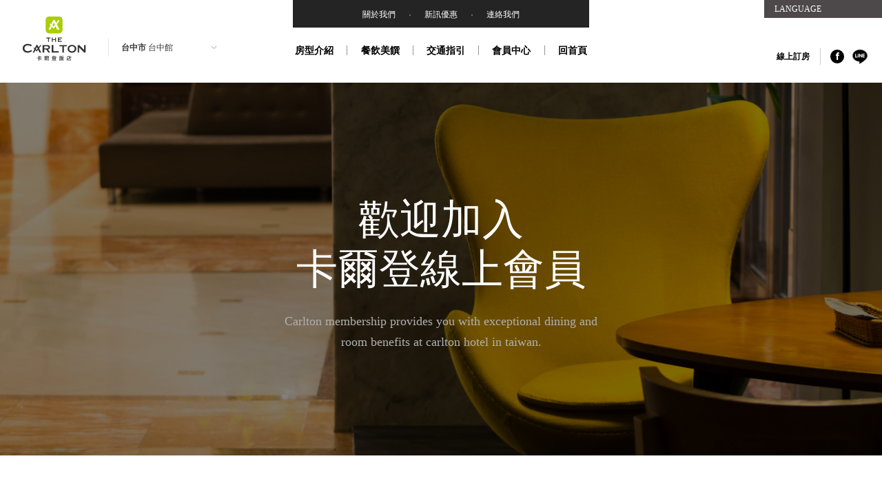

--- FILE ---
content_type: text/html; charset=utf-8
request_url: https://www.carlton-hotel.com.tw/zh-tw/lobby/lose_key?type=active&store_id=4
body_size: 22224
content:
<!DOCTYPE html>
<html lang="zh-tw">
    <head>
        <!-- <base href="http://www.carlton-hotel.com.tw/" /> -->
        <base href="https://www.carlton-hotel.com.tw/" />
        <meta charset="utf-8">
        <meta http-equiv="X-UA-Compatible" content="IE=edge,chrome=1">
        <meta name="viewport" content="width=device-width, initial-scale=1.0, user-scalable=no, minimum-scale=1.0, maximum-scale=1.0" />
        <title>THE CARLTON 卡爾登飯店</title>
        <meta name="description" content="">
        <meta name="keywords" content="">

        <script src="//code.jquery.com/jquery-1.11.0.min.js"></script>
        <script src="//use.edgefonts.net/muli;noticia-text.js"></script>
        <link href='https://fonts.googleapis.com/css?family=Source+Sans+Pro' rel='stylesheet' type='text/css'>
        <script src="https://maps.googleapis.com/maps/api/js?key=AIzaSyCQExNTE1bO0-h_QJ0b2wb65dj4PY81wxA&sensor=true"></script>       

        <script src="asset/js/addactive.js" type="text/javascript"></script>
        <script src="asset/js/jquery-1.7.1.min.js" type="text/javascript"></script>
        <script src="asset/js/jquery.easing.1.3.js" type="text/javascript"></script>
        <script src="asset/js/jquery.preload.js" type="text/javascript"></script>
        <script src="asset/js/jquery.mCustomScrollbar.concat.min.js" type="text/javascript"></script>
        <script src="asset/js/jquery.shuffleLetters.js" type="text/javascript"></script>
        <script src="asset/js/jquery.timers-1.1.2.js" type="text/javascript"></script>
        <script src="asset/js/jquery.serializejson.min.js" type="text/javascript"></script>
        <script src="asset/js/common.js" type="text/javascript"></script>

        <link href="asset/js/jquery.mCustomScrollbar.css" media="screen" rel="stylesheet" type="text/css">
        <link href="asset/css/reset.css" media="screen" rel="stylesheet" type="text/css">
        <link href="asset/css/main.css" media="screen" rel="stylesheet" type="text/css">
        <link href="asset/css/font-awesome.min.css" media="screen" rel="stylesheet" type="text/css">

        <!--[if lt IE 9]>
            <script src="https://html5shiv.googlecode.com/svn/trunk/html5.js"></script>
        <![endif]-->
        
        <!-- Global site tag (gtag.js) - Google Analytics -->
        <script async src="https://www.googletagmanager.com/gtag/js?id=UA-121707521-1"></script>
        <script>
        window.dataLayer = window.dataLayer || [];
        function gtag(){dataLayer.push(arguments);}
        gtag('js', new Date());
        gtag('config', 'UA-121707521-1');
        </script>

    </head>
    <body>

        <header role="top">
            <div class="logo">
                <a href="/zh-tw/">
                    <h1><img src="asset/images/logo.svg" alt="THE CARLTON 卡爾登飯店"></h1>
                </a>
            </div>

            <div class="select-box other-shop st-span">
                <div id="in_store" onclick="common.openSelect(this, 'changestore')">
                                <!--<span>Hsinchu</span>Beida-->
                </div>
                <ul id="changestore">
                    <!--
        <li><span>Hsinchu</span>Zhonghua</li>
        <li><span>Taichung</span>Zhongming</li>
                    -->
                </ul>
            </div>

            <nav>
                <div class="btn">
                    <div class="hide">
                        <ul>
                            <li>
                                <a href="/zh-tw/store/about?store_id=4" title="About">關於我們</a>
                            </li>
                            <li>‧</li>
                            <li>
                                <a href="/zh-tw/store/post?store_id=4" title="News & Events">新訊優惠</a>
                            </li>
                            <li>‧</li>
                            <li>
                                <a href="/zh-tw/contact?store_id=4" title="Contact">連絡我們</a>
                            </li>
                        </ul>
                    </div>
                    <span class="fa fa-angle-down"></span>
                </div>
                <ul class="st-span">
                    <li>
                        <a href="/zh-tw/room/index?store_id=4" title="Rooms"><span>房型介紹</span></a>
                    </li>
                    <li>
                        <a href="/zh-tw/delicacy/index?store_id=4" title="Delicacies"><span>餐飲美饌</span></a>
                    </li>
                    <li>
                        <a href="/zh-tw/location?store_id=4" title="Location"><span>交通指引</span></a>
                    </li>
                    <li>
                        <a href="/zh-tw/member?store_id=4" title="Member"><span>會員中心</span></a>
                    </li>
                    <li>
                        <a href="/zh-tw/store?store_id=4" title="Home"><span>回首頁</span></a>
                    </li>
                </ul>
            </nav>

            <div class="pull-right">
                <div class="select-box language-box">
                    <div>
                        Language
                    </div>
                    <ul>
                        <li><a href="/zh-tw/../en">English</a></li>
                        <li><a href="/zh-tw/../zh-cn">簡體中文</a></li>
                        <li><a href="/zh-tw/../jp">日　　文</a></li>
                    </ul>
                </div>

                <div class="links display-none">
                    <ul>
                        <li class="txt booking-control">
                            <a style="padding:0;" href="#" title="Booking" class="nav-booking" target="_blank">線上訂房</a>&nbsp;&nbsp;
                            <span class="booking-tag" style="color:#CCCCCC;">/</span>&nbsp;&nbsp;
                            <a style="padding-left:0;" href="#" title="Reservation" class="nav-reservation" target="_blank">線上訂位</a>
                        </li>
                        <li>
                            <a href="javascript: void(window.open('https://www.facebook.com/share.php?u='.concat(encodeURIComponent(location.href)) ));" class="fa fa-facebook icon" title="Facebook"></a>
                        </li>
                        <!-- <li>
                            <a href="javascript: void(window.open('https://twitter.com/home/?status='.concat(encodeURIComponent(document.title)) .concat(' ') .concat(encodeURIComponent(location.href))));" class="fa fa-twitter icon" title="Twitter"></a>
                        </li> -->
                        <li>
                            <a target="_blank" href="https://lin.ee/lKSKImkY" class="" title="Line"><image src="asset/images/line1.png" style="max-width: 28px;max-height: 28px; position:relative; top:10px;"></a>
                        </li>
                    </ul>
                </div>
                <div class="mobile-btn btn-click">
                    <i class="fa fa-bars"></i>
                    <div class="mobile-nav st-2-nav">
                        <div class="select-box language-box">
                            <div>
                                Language
                            </div>
                            <ul>
                                <li><a href="/zh-tw/../en">English</a></li>
                                <li><a href="/zh-tw/../zh-cn">簡體中文</a></li>
                                <li><a href="/zh-tw/../jp">日　　文</a></li>
                            </ul>
                        </div>

                        <div class="links">
                            <ul>
                                <li class="txt">
                                    <a style="padding:0;" href="#" title="Booking" class="nav-booking" target="_blank">線上訂房</a>&nbsp;&nbsp;
                                    <span class="booking-tag" style="color:#CCCCCC;">/</span>&nbsp;&nbsp;
                                    <a style="padding-left:0;" href="#" title="Reservation" class="nav-reservation" target="_blank">線上訂位</a>
                                </li>
                                <li>
                                    <a href="javascript: void(window.open('https://www.facebook.com/share.php?u='.concat(encodeURIComponent(location.href)) ));" class="fa fa-facebook icon" title="Facebook"></a>
                                </li>
                                <li>
                                    <a href="javascript: void(window.open('https://twitter.com/home/?status='.concat(encodeURIComponent(document.title)) .concat(' ') .concat(encodeURIComponent(location.href))));" class="fa fa-twitter icon" title="Twitter"></a>
                                </li>
                            </ul>
                        </div>

                        <nav>
                            <ul>
                                <li>
                                    <a href="/zh-tw/store/about?store_id=4" title="About">關於我們</a>
                                </li>
                                <li>
                                    <a href="/zh-tw/store/post?store_id=4" title="News & Events">新訊優惠</a>
                                </li>
                                <li>
                                    <a href="/zh-tw/contact?store_id=4" title="Contact">連絡我們</a>
                                </li>
                            </ul>
                            <ul>
                                <li>
                                    <a href="/zh-tw/room/index?store_id=4" title="Rooms">房型介紹</a>
                                </li>
                                <li>
                                    <a href="/zh-tw/delicacy/index?store_id=4" title="Delicacies">餐飲美饌</a>
                                </li>
                                <li>
                                    <a href="/zh-tw/location?store_id=4" title="Location">交通指引</a>
                                </li>
                                <li>
                                    <a href="/zh-tw/member?store_id=4" title="Member">會員中心</a>
                                </li>
                                <li>
                                    <a href="/zh-tw/store?store_id=4" title="Home">回首頁</a>
                                </li>
                            </ul>
                        </nav>
                    </div>
                </div>
            </div>
        </header>

        <div class="container ">

    <div class="banner-block">
        <div class="pic">
            <img src="asset/images/pic/member-banner.jpg" height="609" width="1440" alt="">
        </div>
        <div class="slogan">
            <h1>歡迎加入<br>卡爾登線上會員</h1>
            <div class="entry">
                <p>
                    Carlton membership provides you with exceptional dining and room benefits at carlton hotel in taiwan.
                </p>
            </div>
        </div>
    </div>



    <section class="row-block m-bot">
        <div class="inner">
            <div class="center-tit">
                <h1 class="font-black">會員享有什麼權益 ?</h1>
                <div class="entry font-gray">
                    <p>
                        感謝您蒞臨卡爾登，為了讓賓客享受本飯店更優質的尊榮服務，歡迎您立即加入會員，成為會員後即可享有以下的會員優惠：
                    </p>
                </div>
            </div>
            <div class="member-list2">
                <ul>
                    <li>
                        <div></div>
                        <div><img src="asset/images/icon/members-icon-a1.png" width="16" height="14">您可於第一時間了解最新的優惠訊息。</div>
                    </li>
                    <li>
                        <div class="m-line"></div>
                    </li>
                    <li>
                        <div></div>
                        <div><img src="asset/images/icon/members-icon-a1.png" width="16" height="14">於生日當月至分館消費(4人以上)，壽星免費。</div>
                    </li>
                </ul>
            </div>

            <ul id="lobby-menu" class="tab-btns type-2">
                <a href="/zh-tw/lobby/signin?store_id=4#form" title="會員登入">
                    <li>
                        <span class="txt">會員登入</span>
                        <span class="line-green2"></span>
                    </li>
                </a>
                <a href="/zh-tw/member/index?store_id=4#form" title="加入會員">
                    <li>
                        <span class="txt">加入會員</span>
                        <span class="line-green2"></span>
                    </li>
                </a>
                <a href="/zh-tw/lobby/lose_key?type=reset&store_id=4#form" title="忘記密碼">
                    <li>
                        <span class="txt">忘記密碼</span>
                        <span class="line-green2"></span>
                    </li>
                </a>
                <a href="/zh-tw/lobby/lose_key?type=active&store_id=4#form" title="遺失啟用金鑰">
                    <li>
                        <span class="txt">遺失啟用金鑰</span>
                        <span class="line-green2"></span>
                    </li>
                </a>
                            </ul>

        </div>
    </section>

    <section id="form" class="gray-block m-top">
        <div class="inner">
            <div class="center-tit">
                <h2 class="font-black">
                    遺失啟用金鑰了嗎?
                </h2>
            </div>
            <form method="post" action="/zh-tw/lobby/lose_key?type=active&store_id=4#form">
                <ul class="st-form">
                    <li>
                        <span class="line-green"></span>
                        <div style="color:red;"></div>
                        <div style="color:green;"></div>
                    </li>
                    <li>
                        <div class="tit">
                            電子信箱
                        </div>
                        <input type="hidden" name="type" value="active" />
                        <input id="email" name="email" type="text" />
                        <p>
                            ***  請輸入註冊時所設定的電子信箱，以索取重設/啟用金鑰。  ***
                        </p>
                    </li>
                </ul>
            </form>
            <div class="center-btn">
                <a href="#" class="btn-bigcircle" title="Cancel">
                    <span class="icon-cancel"></span>
                    <span class="txt">Cancel</span>
                </a>
                <a href="#" class="btn-bigcircle active" title="Send">
                    <i class="fa fa-check"></i>
                    <span class="txt">Send</span>
                </a>
            </div>
        </div>
    </section>


</div>

<script>
    $(document).ready(function () {
        $('a.active').click(function (evt) {
            evt.preventDefault();
            $('form').submit();
        });
    });
</script>
        <footer role="bottom">
            <ul class="row">
                <li>
                    <span class="tit">Hotel Address : </span>
                    <p id="ft_add">225, Bei-Da Road, Hsin-Chu, 300 Taiwan</p>
                </li>
                <li>
                    <span class="tit">Tel：</span>
                    <p id="ft_tel">+886-3-525-9999</p>
                </li>
                <li>
                    <span class="tit">Fax：</span>
                    <p id="ft_fax">+886-3-525-5999</p>
                </li>
                <li>
                    <span class="tit">Mail：</span>
                    <p id="ft_mail">webmaster@carlton-hotel.com.tw</p>
                </li>
            </ul>
            <div class="inner">
                <ul class="menu">
                    <li>
                        <a href="/zh-tw/member/index" title="Member">會員中心</a>
                    </li>
                    <li>
                        <span>/</span>
                    </li>
                    <li onclick="common.policyNotice('#legalpolicy');">
                        <a href="javascript:void(0)" title="Legal Policy">隱私權政策</a>
                    </li>
                    <li>
                        <a href="javascript:void(0)" onclick="common.gotoTag();" class="fa fa-angle-up icon" title="Top"></a>
                    </li>
                </ul>
                <div class="copyright">
                    <p>
                        Copyright © Carlton Hotel.    <a href="https://www.wddgroup.com" title="威德網頁設計" target="_blank">Designed by WDD</a>
                    </p>
                </div>
            </div>
        </footer>


        <div class="lightbox-target" id="legalpolicy">
            <div class="content">
                <a href="javascript: void(0);" class="btn-close btn-c-black" title="Close"></a>
                <div class="scrollbar-box">
                    <article>
                        <header>
                            <h1 class="font-black">隱私權政策</h1>
                            <span class="line-green"></span>
                        </header>
                        <div class="entry" id="CustomScrollbar_policy">
                            <p>
                                Carlton Hotel  Website Usage Articles and Legal Limitations Notice: Upon visiting this website,
                                please first read carefully the following articles. By using this website, you have accepted the
                                terms stated in the articles. If you do not accept the terms of the articles (stated as ‘articles’
                                henceforth), please refrain from using this website.
                            </p>
                            <h2><span class="font-green">Usage</span> of the website</h2>
                            <p>
                                Carlton Hotel  is a legally registered company in Taiwan. Carlton Hotel authorizes you to view and
                                use the information published on the website for your personal but not commercial use. However, you
                                must retain all the copyright or other patent statements included in the original information on on
                                all copied material. You are not to, in any way, under any circumstances modify the information
                                posted on the ‘platform’, nor should you copy, publicly display, perform, or redistribute it in any
                                other methods for group or commercial gains.
                            </p>
                            <p>
                                Users are not to use the information in any way for any purpose on any other websites or networked
                                computer environments. All the information posted on this ‘platform’ is copyrighted. Any usage of the
                                information from this ‘platform’ without authorization could infringe copyright law, trademark law,
                                or any other laws. All the information, program instructions, ideas, documentations, services, and
                                downloadable software are all copyrighted products of  Carlton Hotel  or its providers. Excluding
                                those stated in the ‘License Agreement’, any copying or redistributing of the software is forbidden.
                            </p>
                            <hr />
                            <h2><span class="font-green">Link</span> this website</h2>
                            <p>
                                Carlton Hotel  is a legally registered company in Taiwan. Carlton Hotel authorizes you to view and
                                use the information published on the website for your personal but not commercial use. However, you
                                must retain all the copyright or other patent statements included in the original information on on
                                all copied material. You are not to, in any way, under any circumstances modify the information posted
                                on the ‘platform’, nor should you copy, publicly display, perform, or redistribute it in any other
                                methods for group or commercial gains.
                            </p>
                            <p>
                                Users are not to use the information in any way for any purpose on any other websites or...
                            </p>
                        </div>
                    </article>
                </div>


            </div>
        </div>

        <script>
            $(document).ready(function () {
                common.policyNotice();
                common.mCustScroll('#CustomScrollbar_policy', 200);
            });
        </script>
        
        <!-- Google 再营销代码的内容 -->
<!--------------------------------------------------
再营销代码不得与个人身份信息相关联，也不得放置在与敏感类别相关的网页上。有关如何设置代码的详细信息和说明，请访问：https://google.com/ads/remarketingsetup
--------------------------------------------------->
<script type="text/javascript">
/* <![CDATA[ */
var google_conversion_id = 828244190;
var google_custom_params = window.google_tag_params;
var google_remarketing_only = true;
/* ]]> */
</script>
<script type="text/javascript" src="//www.googleadservices.com/pagead/conversion.js">
</script>
<noscript>
<div style="display:inline;">
<img height="1" width="1" style="border-style:none;" alt="" src="//googleads.g.doubleclick.net/pagead/viewthroughconversion/828244190/?guid=ON&amp;script=0"/>
</div>
</noscript>

        
    </body>
</html>

--- FILE ---
content_type: text/css
request_url: https://www.carlton-hotel.com.tw/asset/css/main.css
body_size: 96650
content:
@charset "UTF-8";
/**
 * 
 * @authors Casper Lai (casper.lai@sleepingdesign.com)
 * @date    2014-01-03 11:16:40
 * @version 1.0.0.0
 */
@import url(https://fonts.googleapis.com/css?family=Josefin+Sans:400,600,700);

#loading{
    position:fixed;
    height:100%;
    width:100%;top:0px;
    z-index:9999;
    display:none;
    background-color: #F7F7F7;
    opacity: 0.7;
    filter: alpha(opacity=70); /* For IE8 and earlier */
    filter: progid:DXImageTransform.Microsoft.Alpha(Opacity=70);

} 

#loading img{
    position:absolute;
    left:50%;
    margin-left:-33px;
    top:40%;
} 


body {
    font-family: 'Source Sans Pro', 'Microsoft JhengHei', "微軟正黑體";
    color: #3b3b3b;
    height: 100%;
}

li{ list-style:none;}

html {
    height: 100%;
}

a {
    color: #000;
    text-decoration: none;
    -webkit-transition-duration: 0.6s;
    -moz-transition-duration: 0.6s;
    -o-transition-duration: 0.6s;
    transition-duration: 0.6s;
}
a:hover, a.active {
    color: #92C314;
    -webkit-transition-duration: 0.2s;
    -moz-transition-duration: 0.2s;
    -o-transition-duration: 0.2s;
    transition-duration: 0.2s;
}

.mobile-btn, .mobile-nav {
    display: none;
}

.pull-right {
    float: right;
}

.pull-left {
    float: left;
}

.inner {
    max-width: 960px;
    margin: 0 auto;
    padding: 0 1.875rem;
    -webkit-box-sizing: border-box;
    -moz-box-sizing: border-box;
    box-sizing: border-box;
}
.inner:before, .inner:after {
    content: "";
    display: table;
}
.inner:after {
    clear: both;
}

.clear {
    clear: both;
}

.icon {
    width: 24px;
    height: 24px;
    line-height: 24px;
    border-radius: 10rem;
    font-size: 0.75rem;
    text-align: center;
    margin: 0.2rem;
}

.btn-mobile, .nav-mobile {
    display: none;
}

/* 下拉選單 */
.select-box {
    position: relative;
    cursor: pointer;
    height: 26px;
    line-height: 26px;
}
/*
.select-box:hover ul {
  height: auto;
}
*/
.select-box > div {
    padding-left: 15px;
    background-repeat: no-repeat;
    background-position: right center;
}
.select-box > div:hover, .select-box ul li:hover {
    color: #92C314;
}
.select-box ul {
    position: absolute;
    z-index: 998;
    width: 100%;
    overflow: hidden;
    background: #fff;
    right: -1px;
    top: 32px;
    border: 1px solid #ccc;
    display:none;
}
.select-box ul li {
    padding: 1px 15px;
}

.container {
    width: 100%;
}
.container:before, .container:after {
    content: "";
    display: table;
}
.container:after {
    clear: both;
}

.pct-height {
    position: relative;
    height: 87%;
    min-height: 668px;
}

header[role="top"] {
    position: relative;
    height: 13%;
    min-height: 120px;
    text-align: center;
}
header[role="top"]:before, header[role="top"]:after {
    content: "";
    display: table;
}
header[role="top"]:after {
    clear: both;
}
header[role="top"] .logo {
    margin: 1.5rem 2rem;
    position: absolute;
    top: 0;
    left: 0;
}
header[role="top"] .other-shop {
    position: absolute;
    left: 157px;
    width: 170px;
    font-size: 0.75rem;
    margin-top: 3.5rem;
    border-left: 1px solid #e5e5e5;
    text-align: left;
}
header[role="top"] .other-shop > div {
    margin-right: 0.8rem;
    background-image: url('../images/icon/arrow-1.png?1399370354');
}
header[role="top"] .pull-right {
    position: absolute;
    top: 0;
    right: 0;
}

.links {
    margin-top: 2rem;
}
.links ul {
    display: inline-block;
    padding: 0 1rem;
}
.links ul li {
    display: inline-block;
    margin: 0 0.1rem;
    line-height: 24px;
}
.links ul .txt {
    font-size: 0.75rem;
    font-weight: bold;
    font-family: 'noticia-text', "微軟正黑體";
    text-transform: uppercase;
    border-right: 1px solid #ccc;
    margin-right: 0.4rem;
}
.links ul .txt a {
    padding: 0.5rem 1.5rem;
}
.links .icon {
    background: #000;
    color: #fff;
    width: 20px;
    height: 20px;
    line-height: 20px;
}

nav {
    position: relative;
    display: inline-block;
    height: 100%;
    overflow: hidden;
}
nav > ul {
    padding: 3.5rem 0 1rem 0;
    border-top: 10px solid #ccc;
}
nav > ul li {
    float: left;
    padding: 0 1rem;
    font-size: 0.875rem;
    border-left: 1px solid #949494;
}
nav > ul li:first-child {
    border-left: 0;
    padding-left: 0;
}
nav > ul li:last-child {
    padding-right: 0;
}
nav .btn span.fa-angle-down {  display: none; }
nav .hide {
    /*position: absolute; 卡爾登說怕客戶看不到選單, 所以不要藏起來*/
    top: -40px;
    width: 100%;
    height: 40px;
    overflow: hidden;
    background: #242424;
    -webkit-transition-duration: 0.4s;
    -moz-transition-duration: 0.4s;
    -o-transition-duration: 0.4s;
    transition-duration: 0.4s;
}
nav .hide ul li {
    color: #92c315;
    display: inline-block;
}
nav .hide a {
    display: block;
    font-size: 0.75rem;
    color: #fff;
    padding: 0.8rem 1rem;
    line-height: normal;
}
nav .btn {
    position: absolute;
    width: 100%;
    height: 35px;
    line-height: 35px;
    cursor: pointer;
}
nav .btn span {
    color: #000;
    font-size: 0.75rem;
    font-weight: bold;
    vertical-align: bottom;
}
nav .btn:hover .hide, nav .btn:active .hide {
    top: 0px;
    -webkit-transition-duration: 0.3s;
    -moz-transition-duration: 0.3s;
    -o-transition-duration: 0.3s;
    transition-duration: 0.3s;
}

.language-box {
    text-align: left;
    font-family: 'noticia-text', 'Microsoft JhengHei', "微軟正黑體";
    font-size: 0.75rem;
    text-transform: uppercase;
    color: #fff;
    background-color: #4d494a;
}
.language-box > div:hover, .language-box ul li:hover {
    color: #fff;
}
.language-box ul {
    background-color: #4d494a;
}
.language-box ul li {
    color: #bbb;
}
.language-box ul li:hover, .language-box ul li.active {
    color: #fff;
}
.language-box a{ color:#CCC; }
.language-box a:hover{ color:#92C314; }

footer[role="bottom"] {
    float: left;
    width: 100%;
    padding-bottom: 2rem;
}
footer[role="bottom"]:before, footer[role="bottom"]:after {
    content: "";
    display: table;
}
footer[role="bottom"]:after {
    clear: both;
}
footer[role="bottom"] .inner {
    padding: 0;
}
footer[role="bottom"] .inner-full {
    max-width: none;
    padding: 0 2rem;
}
footer[role="bottom"] .line-slash {
    margin-bottom: 1rem;
}
footer[role="bottom"] .row {
    width: 100%;
    background: #000;
    padding: 0.8rem 0;
    margin-bottom: 2rem;
    text-align: center;
}
footer[role="bottom"] .row li, footer[role="bottom"] .row .tit, footer[role="bottom"] .row p {
    display: inline-block;
}
footer[role="bottom"] .row li {
    padding: 0 1rem;
    font-size: 0.75rem;
    line-height: 20px;
}
footer[role="bottom"] .row .tit {
    color: #fff;
    padding-right: 0.2rem;
}
footer[role="bottom"] .row p {
    color: #6d6d6d;
}
footer[role="bottom"] .menu {
    float: right;
}
footer[role="bottom"] .menu li {
    display: inline-block;
    padding: 0 0.4rem;
    font-size: 0.75rem;
    color: #b1b1b1;
}
footer[role="bottom"] .menu li a {
    font-weight: bold;
}
footer[role="bottom"] .menu li .icon {
    line-height: 24px;
    color: #fff;
    background: #000;
}
footer[role="bottom"] .menu li .icon:hover {
    background: #8ec500;
    -webkit-transition-duration: 0.2s;
    -moz-transition-duration: 0.2s;
    -o-transition-duration: 0.2s;
    transition-duration: 0.2s;
}
footer[role="bottom"] .copyright {
    float: left;
    text-transform: uppercase;
    font-weight: bold;
    line-height: 24px;
}
footer[role="bottom"] .copyright p {
    font-size: 11px;
    -webkit-transform: scale(0.91667);
    display: inline-block;
}

.lightbox-target {
    position: fixed;
    z-index: 9999;
    top:0px;
    bottom: 0;
    width: 100%;
    background: rgba(0, 0, 0, 0.7);
    overflow: hidden;
    display:none;
}
.lightbox-target .content {
    max-height: 100%;
    max-width: 650px;
    position: absolute;
    top: 0;
    bottom: 0;
    left: 0;
    right: 0;
    margin: auto;
    width: 100%;
    height: 100%;
    background: #fff;
    padding: 3rem 0;
    -webkit-box-sizing: border-box;
    -moz-box-sizing: border-box;
    box-sizing: border-box;
    -webkit-transition: 0.5s ease-in-out;
    -moz-transition: 0.5s ease-in-out;
    -o-transition: 0.5s ease-in-out;
    transition: 0.5s ease-in-out;
}

.lightbox-target#legalpolicy .content{
    padding: 3rem; 
}

.lightbox-target .content img {
    filter: progid:DXImageTransform.Microsoft.Alpha(Opacity=0);
    opacity: 1;
}
.lightbox-target:target {
    filter: progid:DXImageTransform.Microsoft.Alpha(Opacity=100);
    opacity: 1;
    top: 0;
    bottom: 0;
}
.lightbox-target:target .content {
    max-height: 100%;
    max-width: 650px;
    position: absolute;
    top: 0;
    bottom: 0;
    left: 0;
    right: 0;
    margin: auto;
    width: 100%;
    height: 100%;
    background: #fff;
    padding: 3rem 0;
    -webkit-box-sizing: border-box;
    -moz-box-sizing: border-box;
    box-sizing: border-box;
    -webkit-transition: 0.5s ease-in-out;
    -moz-transition: 0.5s ease-in-out;
    -o-transition: 0.5s ease-in-out;
    transition: 0.5s ease-in-out;
}
.lightbox-target:target .content img {
    filter: progid:DXImageTransform.Microsoft.Alpha(Opacity=100);
    opacity: 1;
    -webkit-transition: opacity 2s;
    -moz-transition: opacity 2s;
    -o-transition: opacity 2s;
    transition: opacity 2s;
}

.content {
    color: #666;
}
.content .links {
    margin: 0 0 3rem 0;
}
.content .entry hr {
    border: 0;
    width: 100%;
    height: 1px;
    background-color: #e3e3e3;
    margin: 1.5rem 0;
}
.content .entry h2 {
    font-family: 'muli', 'Microsoft JhengHei', "微軟正黑體";
    font-size: 1.375rem;
    font-weight: bold;
    color: #000;
    padding: 1.5rem 0 1rem;
}
.content .st-fonts {
    border-bottom: 1px solid #e3e3e3;
    padding-bottom: 2rem;
    margin-bottom: 1rem;
}
.content .st-fonts p {
    font-size: 0.8125rem;
}
.content .ps-txt {
    margin-top: -1px;
    border: 1px solid #ccc;
    font-family: 'muli', 'Microsoft JhengHei', "微軟正黑體";
    text-align: center;
    padding: 0.8rem 1rem;
    -webkit-box-sizing: border-box;
    -moz-box-sizing: border-box;
    box-sizing: border-box;
    line-height: 24px;
}
.content .ps-txt .column {
    display: inline-block;
}
.content .ps-txt .column:first-child {
    margin-right: 1rem;
}
.content .ps-txt .column .tit, .content .ps-txt .column p {
    display: inline-block;
}
.content .ps-txt .column .tit {
    margin-right: 0.2rem;
}
.content .ps-txt .column p {
    font-size: 1.125rem;
}
.content .bg-black {
    margin: 2.5rem 0 0.5rem 0;
    border: 0;
    font-size: 1.125rem;
}
.content header {
    font-family: 'muli', 'Microsoft JhengHei', "微軟正黑體";
    margin-bottom: 1rem;
}
.content header .date {
    font-size: 1.125rem;
    margin-bottom: 1rem;
}
.content header h1 {
    font-size: 2.25rem;
    line-height: 40px;
}
.content header .line-green {
    margin-top: 0.5rem;
}
.content footer {
    border-top: 1px solid #ddd;
    text-align: center;
}
.content footer .st-ul li {
    font-family: 'muli', 'Microsoft JhengHei', "微軟正黑體";
    font-size: 0.875rem;
    display: inline-block;
    padding: 0 1rem;
}
.content footer .st-ul li:first-child {
    border-right: 1px solid #ccc;
}

.st-footer {
    border-top: 0 !important;
}
.st-footer .bg-black {
    margin: 1rem 0;
}
.st-footer .center-tit h2 {
    font-weight: bold;
    font-family: 'muli', 'Microsoft JhengHei', "微軟正黑體";
    font-size: 1.125rem;
}
.st-footer .center-tit p {
    font-size: 0.9375rem;
}

.imgs-list {
    width: 100%;
}
.imgs-list:before, .imgs-list:after {
    content: "";
    display: table;
}
.imgs-list:after {
    clear: both;
}
.imgs-list li {
    float: left;
    padding-left: 0.5rem;
    -webkit-box-sizing: border-box;
    -moz-box-sizing: border-box;
    box-sizing: border-box;
    width: 30%;
}
.imgs-list li:first-child {
    padding-left: 0;
    width: 40%;
}
.imgs-list li img {
    width: 100%;
    height: auto;
    min-height: 70px;
}

.menu-list {
    padding-top: 2rem;
}
.menu-list .block {
    padding: 2.5rem 0;
    border-bottom: 1px solid #ddd;
}
.menu-list .block:last-child {
    border-bottom: 0;
}
.menu-list .block li {
    padding: 0.5rem 0;
}
.menu-list .block li:before, .menu-list .block li:after {
    content: "";
    display: table;
}
.menu-list .block li:after {
    clear: both;
}
.menu-list .block h3, .menu-list .block .money {
    float: left;
}
.menu-list .block h3 {
    width: 80%;
}
.menu-list .block .money {
    width: 20%;
    text-align: right;
    font-family: 'muli', sans-serif;
    font-weight: bold;
}
.menu-list .block .money span {
    margin-left: 0.5rem;
}

.menu-pic-list {
    padding-top: 2.5rem;
}
.menu-pic-list:before, .menu-pic-list:after {
    content: "";
    display: table;
}
.menu-pic-list:after {
    clear: both;
}
.menu-pic-list li {
    float: left;
    width: 250px;
    height: 350px;
    overflow: hidden;
    margin-bottom: 2.5rem;
}
.menu-pic-list li:nth-child(odd) {
    margin-right: 3rem;
}
.menu-pic-list li .row {
    padding: 1.5rem 0 1rem;
    width: 100%;
}
.menu-pic-list li .row:before, .menu-pic-list li .row:after {
    content: "";
    display: table;
}
.menu-pic-list li .row:after {
    clear: both;
}
.menu-pic-list li .row h2, .menu-pic-list li .row .money {
    float: left;
}
.menu-pic-list li .row h2 {
    font-size: 1.125rem;
    line-height: 22px;
    width: 65%;
    margin-right: 3%;
}
.menu-pic-list li .row .money {
    font-family: 'muli', sans-serif;
    font-weight: bold;
    width: 32%;
    text-align: right;
}
.menu-pic-list li .row .money span {
    margin-left: 0.2rem;
}
.menu-pic-list li .entry {
    font-size: 0.8125rem;
}
.menu-pic-list li .entry p {
    font-size: 0.8125rem;
}

.st-table {
    width: 100%;
    margin: 2rem 0 3.5rem;
    table-layout: fixed;
}
.st-table th, .st-table td {
    padding: 1rem;
}
.st-table .txt {
    display: block;
    font-size: 0.75rem;
    line-height: 16px;
}
.st-table thead tr:first-child th {
    border-top: 3px solid #000;
}
.st-table thead tr:first-child th:first-child {
    border-top: 3px solid #92C314;
}
.st-table thead tr:first-child th:nth-child(odd) {
    background: #fff;
}
.st-table thead tr:first-child th:nth-child(even) {
    background: #fafafa;
}
.st-table thead tr th:nth-child(odd) {
    background: #fafafa;
}
.st-table thead tr th {
    border-top: 1px solid #e1e1e1;
}
.st-table thead {
    border-bottom: 1px solid #e1e1e1;
}
.st-table thead th {
    width: 50%;
    text-align: center;
    font-weight: bold;
    color: #000;
    font-size: 1.125rem;
}
.st-table tbody {
    border-bottom: 1px solid #000;
}
.st-table tbody tr {
    border-bottom: 1px solid #e1e1e1;
}
.st-table tbody tr:last-child {
    border-bottom: 0;
}
.st-table tbody tr td:nth-child(even) {
    background: #fafafa;
}
.st-table tbody td {
    line-height: 22px;
    vertical-align: top;
}
.st-table tbody td .fa-check {
    float: left;
    margin-right: 0.5rem;
    line-height: 22px;
}
.st-table tbody td .txt {
    float: left;
    max-width: 90%;
    padding-left: 1.3125rem;
    -webkit-box-sizing: border-box;
    -moz-box-sizing: border-box;
    box-sizing: border-box;
}
.st-table tbody td .txt:nth-child(2) {
    padding-left: 0;
}
.st-table tbody td .txt:last-child {
    padding-bottom: 0;
}
.st-table td, .st-table p {
    font-size: 0.8125rem;
}
.st-table tfoot td {
    text-align: center;
}
.st-table tfoot td p:last-child {
    padding-bottom: 0;
}
.st-table .st-thead th {
    font-size: 0.75rem;
    width: 16%;
    color: #666;
    font-weight: normal;
    line-height: 20px;
    vertical-align: top;
}
.st-table .st-thead th .font-black {
    font-size: 0.9375rem;
}
.st-table .st-thead tr:first-child th:first-child {
    width: 36%;
    text-align: left;
    font-size: 0.8125rem;
    font-weight: bold;
    color: #000;
    padding-left: 0;
    vertical-align: middle;
}
.st-table .center-td {
    border-bottom: 1px solid #e1e1e1;
}
.st-table .center-td td {
    text-align: center;
    vertical-align: middle;
}
.st-table .center-td td:first-child {
    padding-left: 0;
    text-align: left;
    vertical-align: top;
}

.scrollbar-box {
    height: 100%;
    min-height: 250px;
    overflow: hidden;
}

.scrollbar-border {
    position: absolute;
    top: 8rem;
    right: 1.3rem;
    width: 5px;
}
.scrollbar-border div {
    width: 100%;
    height: 250px;
    background: #92C315;
    cursor: pointer;
}

.banner-block {
    position: relative;
    overflow: hidden;
    width: 100%;
    height:600px;
    max-height:600px;
}
.banner-block .pic {
    height: 100%;
}
.banner-block .pic img {
    display: block;
    width: 100%;
    height: auto;

}
.banner-block .slogan {
    position: absolute;
    top: 28%;
    width: 100%;
    z-index: 99;
    text-align: center;
    font-family: 'muli', 'Microsoft JhengHei', "微軟正黑體";
}
.banner-block .slogan h1 {
    display: inline-block;
    width: 60%;
    max-width: 700px;
    max-height: 150px;
    overflow: hidden;
    font-size: 3.75rem;
    text-transform: uppercase;
    line-height: 4.5rem;
    font-family: 'Josefin Sans','微軟正黑體';
    color: #fff;
}
.banner-block .slogan.cancelheight h1 {
    display: inline-block;
    width: 60%;
    max-width: 700px;
    max-height: inherit;
    overflow: hidden;
    font-size: 3.75rem;
    text-transform: uppercase;
    line-height: 4.5rem;
    font-family: 'Josefin Sans','微軟正黑體';
    color: #fff;
}
.banner-block .slogan .entry {
    margin-top: 1rem;
    max-height: 142px;
    overflow: hidden;
}
.banner-block .slogan .entry p {
    display: inline-block;
    width: 40%;
    max-width: 470px;
    font-size: 1.125rem;
    line-height: 30px;
    color: #b0b0b0;
}
.banner-block .center-btn {
    position: absolute;
    bottom: 0;
    z-index:66;
}
.banner-block .ul-btns {
    background: rgba(0, 0, 0, 0.5);
}
.banner-block .ul-btns ul {
    display: inline-block;
    max-width: 940px;
    width: 100%;
    padding: 0.5rem 0;
}
.banner-block .ul-btns ul:before, .banner-block .ul-btns ul:after {
    content: "";
    display: table;
}
.banner-block .ul-btns ul:after {
    clear: both;
}
.banner-block .ul-btns ul li {
    float: left;
    width: 33.33%;
    font-size: 0.875rem;
    text-align: left;
    color: #545454;
    cursor: pointer;
    border-left: 1px solid #3e3733;
    padding: 0 1.2rem;
    -webkit-box-sizing: border-box;
    -moz-box-sizing: border-box;
    box-sizing: border-box;
    white-space: nowrap;
    text-overflow: ellipsis;
    -o-text-overflow: ellipsis;
    overflow: hidden;
}
.banner-block .ul-btns ul li:first-child {
    border-left: 0;
}
.banner-block .ul-btns ul li span {
    padding-right: 0.5rem;
}
.banner-block .ul-btns ul li:hover, .banner-block .ul-btns ul li.active {
    color: #92c315;
}
.banner-block .ul-btns ul li:hover span, .banner-block .ul-btns ul li.active span {
    color: #fff;
}
.banner-block .btn-circle {
    padding: 0.5rem 0;
    background: rgba(0, 0, 0, 0.5);
}

.index-banner {
    height: 87%;
    margin-bottom: 0;
}
.index-banner .center-btn {
    /*bottom: 8%;*/
}
.index-banner .center-btn .btn {
    color: #fff;
}
.index-banner .center-btn .txt {
    margin-top: 1rem;
    text-transform: uppercase;
    font-size: 0.875rem;
}
.index-banner .slogan {
    top: 40%;
}
.index-banner .slogan h1 {
    font-size: 4.5rem;
}
.index-banner .slogan p {
    font-size: 1.5rem;
}

.big-pic-news {
    border-top: 1px solid #e5e5e5;
    padding: 4rem 0;
}
.big-pic-news .center-tit h1 {
    font-size: 2.25rem;
}
.big-pic-news .pics-hover {
    -webkit-box-sizing: border-box;
    -moz-box-sizing: border-box;
    box-sizing: border-box;
    padding: 1rem 1rem 2rem;
}
.big-pic-news .pics-hover li {
    width: 65%;
}
.big-pic-news .pics-hover li.sw {
    width: 35%;
}
.big-pic-news .pics-hover .pic {
    max-height: 600px;
}
.big-pic-news .pics-hover .pic img {
    /* max-height: 600px;
     min-height: 450px;*/
    filter: alpha(opacity=0);
    -ms-filter: "progid:DXImageTransform.Microsoft.Alpha(Opacity=0)";
    -moz-opacity: 0;
    -khtml-opacity: 0;
    opacity: 0;

}
.big-pic-news .pics-hover .txt-box h1 {
    margin-bottom: 1rem;
}
.big-pic-news .pics-hover .txt-box h2 {
    font-size: 1.875rem;
    line-height: 40px;
}
.big-pic-news .pics-hover .txt-box .block {
    min-width: 280px;
    max-width: 350px;
}
.big-pic-news .pics-hover .txt-box .entry {
    max-height: 70px;
    line-height: 24px;
    margin: 1rem 0;
    padding-top: 1.5rem;
    border-top: 1px solid #404040;
    color: #fff;
}
.big-pic-news .pics-hover .txt-box .btn {
    border-top: 1px solid #404040;
    width: 100%;
    display: inline-block;
    padding-top: 4rem;
    color: #fff;
}

.index-row-block {
    padding: 2rem 0;
}
.index-row-block:before, .index-row-block:after {
    content: "";
    display: table;
}
.index-row-block:after {
    clear: both;
}
.index-row-block .column-b3 {
    float: left;
    width: 72%;
    min-height: 280px;
    border-right: 1px solid #d9d9d9;
    -webkit-box-sizing: border-box;
    -moz-box-sizing: border-box;
    box-sizing: border-box;
}
.index-row-block .box {
    padding-right: 2.2rem;
    -webkit-box-sizing: border-box;
    -moz-box-sizing: border-box;
    box-sizing: border-box;
}
.index-row-block .box a {
    color: #3b3b3b;
}
.index-row-block .title {
    height: 70px;
}
.index-row-block .title h1 {
    float: left;
}
.index-row-block .title .btn-circle {
    float: right;
    margin-top: 34px;
}
.index-row-block .pic {
    max-width: 180px;
    width: 100%;
    overflow: hidden;
}
.index-row-block .pic img {
    display: block;
    width: 100%;
    height: auto;
    min-height: 100px;
    max-height: 110px;
}
.index-row-block .pic ul li {
    height: 100%;

}
.index-row-block .pics-block {
    height: 190px;

}
.index-row-block .entry {
    max-width: 180px;
    padding-top: 1rem;
    height: 70px;
    overflow: hidden;
}
.index-row-block .entry p {
    display: inline;
}
.index-row-block .column-b1 {
    float: left;
    width: 28%;
    padding-right: 0;
    padding-left: 2.2rem;
}
.index-row-block .column-b1 .title .btn-circle {
    margin-top: 0;
}
.index-row-block .column-b1 .pics-block {
    height: 210px;
}
.index-row-block .column-b1 .pics-block ul li img {
    height: 100%;
}

/**
 * 
 * @authors Casper Lai (casper.lai@sleepingdesign.com)
 * @date    2014-01-03 11:16:40
 * @version 1.0.0.0
 */
.line-green {
    display: block;
    width: 24px;
    height: 2px;
    background: #92C315;
    margin-bottom: 2rem;
}
.line-green2 {
    display: block;
    width: 100%;
    height: 2px;
    background: #92C315;
    margin-bottom: 2rem;
}
/* txt */
p {
    line-height: 22px;
    padding-bottom: 1rem;
    font-size: 0.875rem;
}
p:last-child {
    padding-bottom: 0;
}

.st-span span {
    padding: 0 0.2rem;
    font-weight: bold;
    text-transform: uppercase;
}
.st-span:first-child span {
    padding-left: 0;
}

.center-tit {
    font-family: 'muli', 'Microsoft JhengHei', "微軟正黑體";
    text-align: center;
}
.center-tit h1 {
    line-height: 45px;
    font-size: 2.875rem;
    text-transform: uppercase;
}
.center-tit h2 {
    font-size: 2rem;
}
.center-tit h3 {
    line-height: 60px;
    padding-bottom:2rem;
    font-size: 3.75rem;
    text-transform: uppercase;
}
.center-tit .entry {
    display: inline-block;
    margin: 2rem 0;
    width: 60%;
}

.center-tit .st-width {
    width: 80%;
}

.line-slash {
    background: url('../images/bg/line-slash.png?1399430533') repeat-x;
    height: 16px;
    width: 100%;
}

/* btn */
a[class*="btn"], span[class*="btn"] {
    -webkit-transition-duration: 0.4s;
    -moz-transition-duration: 0.4s;
    -o-transition-duration: 0.4s;
    transition-duration: 0.4s;
}
a[class*="btn"] .icon, span[class*="btn"] .icon {
    display: inline-block;
    -webkit-transition-duration: 0.4s;
    -moz-transition-duration: 0.4s;
    -o-transition-duration: 0.4s;
    transition-duration: 0.4s;
}
a[class*="btn"]:hover, a[class*="btn"].active, span[class*="btn"]:hover, span[class*="btn"].active {
    -webkit-transition-duration: 0.2s;
    -moz-transition-duration: 0.2s;
    -o-transition-duration: 0.2s;
    transition-duration: 0.2s;
}
a[class*="btn"]:hover .btn-black, a[class*="btn"].active .btn-black, span[class*="btn"]:hover .btn-black, span[class*="btn"].active .btn-black {
    background: #8ec500;
}
a[class*="btn"]:hover .icon, a[class*="btn"].active .icon, span[class*="btn"]:hover .icon, span[class*="btn"].active .icon {
    -webkit-transition-duration: 0.2s;
    -moz-transition-duration: 0.2s;
    -o-transition-duration: 0.2s;
    transition-duration: 0.2s;
}

.font-cg .txt {
    font-family: 'muli', 'Microsoft JhengHei', "微軟正黑體";
    font-weight: bold;
    font-size: 0.875rem;
}

.center-btn {
    width: 100%;
    text-align: center;
}
.center-btn .btn {
    display: inline-block;
}

.btn {
    font-size: 0.75rem;
}
.btn .txt {
    display: block;
    margin-top: 0.5rem;
    font-size:0.9rem;
}

.btn-green {
    background: #8ec500;
    color: #000;
    line-height: 24px !important;
}

.btn-green-2 {
    background: #8ec500;
    color: #fff;
    font-size: 0.875rem;
    width: 36px;
    height: 36px;
    line-height: 36px;
    border-radius: 10rem;
    text-align: center;
    margin: 0.2rem;
}

.btn-green-3 {
    display: inline-block;
    background: #8ec500;
    color: #000;
    font-size: 0.875rem;
}

.btn-green-4 {
    background: #8ec500;
    color: #fff;
    font-size: 0.875rem;
    width: 26px;
    height: 26px;
    line-height: 26px;
    border-radius: 10rem;
    text-align: center;
    margin: 0.2rem;
}

.btn-black {
    display: inline-block;
    background: #000;
    color: #fff;
    font-size: 0.875rem;
    cursor: pointer;
}
.btn-black:hover {
    background: #8ec500;
}

.btn-fff .icon {
    font-size: 0.875rem;
    background: #fff;
    color: #000;
}
.btn-fff:hover .icon, .btn-fff.active .icon {
    color: #fff;
    background: #8ec500;
}

.btn-gray {
    display: inline-block;
}
.btn-gray .icon {
    font-size: 0.875rem;
    background: #333;
    color: #fff;
}
.btn-gray .txt {
    margin-top: 0.5rem;
    display: block;
}
.btn-gray:hover .icon, .btn-gray.active .icon {
    background: #8ec500;
}

.btn-bsize {
    width: 35px;
    height: 35px;
    line-height: 35px !important;
    font-size: 1.25rem;
}

.btn-backbg {
    background: #000;
    color: #fff;
    font-size: 0.875rem;
    padding: 0.5rem 4rem;
}
.btn-backbg:hover, .btn-backbg.active {
    color: #fff;
    background: #8ec500;
}

.btn-bigcircle {
    font-family: 'muli', 'Microsoft JhengHei', "微軟正黑體";
    display: inline-block;
    width: 110px;
    height: 110px;
    border-radius: 10rem;
    color: #fff;
    background: #000;
    margin: 0 0.5rem;
}
.btn-bigcircle .fa {
    margin-top: 2.2rem;
}
.btn-bigcircle .txt {
    margin-top: 0.2rem;
    display: block;
}
.btn-bigcircle:hover, .btn-bigcircle.active {
    color: #fff;
    background: #8ec500;
}
.btn-bigcircle .icon-cancel {
    margin-top: 2.2rem;
    background-image: url('../images/icon/cancel-fff.png?1399886838');
}

.btn-circle {
    text-align: center;
}
.btn-circle li {
    display: inline-block;
    padding: 5px;
    cursor: pointer;
}
.btn-circle li span {
    display: block;
    width: 10px;
    height: 10px;
    background: #e5e5e5;
    border-radius: 10rem;
    -webkit-transition-duration: 0.2s;
    -moz-transition-duration: 0.2s;
    -o-transition-duration: 0.2s;
    transition-duration: 0.2s;
}
.btn-circle li.active span, .btn-circle li:hover span {
    background: #7f7f7f;
    -webkit-transition-duration: 0.2s;
    -moz-transition-duration: 0.2s;
    -o-transition-duration: 0.2s;
    transition-duration: 0.2s;
}

.btn-close {
    float: right;
    display: block;
    -webkit-transition: 0.5s ease-in-out;
    -moz-transition: 0.5s ease-in-out;
    -o-transition: 0.5s ease-in-out;
    transition: 0.5s ease-in-out;
    position: relative;
    width: 42px;
    height: 42px;
    overflow: hidden;
}
.btn-close:before, .btn-close:after {
    content: "";
    display: block;
    height: 65px;
    width: 1px;
    background: #fff;
    -webkit-transform: rotate(45deg);
    -moz-transform: rotate(45deg);
    -ms-transform: rotate(45deg);
    -o-transform: rotate(45deg);
    transform: rotate(45deg);
    position: absolute;
    left: 20px;
    top: -12px;
}
.btn-close:after {
    -webkit-transform: rotate(-45deg);
    -moz-transform: rotate(-45deg);
    -ms-transform: rotate(-45deg);
    -o-transform: rotate(-45deg);
    transform: rotate(-45deg);
}

.btn-c-black {
    position: absolute;
    z-index: 9999;
    top: 3rem;
    right: 3rem;
}
.btn-c-black:before, .btn-c-black:after {
    background: #000;
}

.btn-s-close {
    display: inline-block;
    text-align: center;
}
.btn-s-close .icon {
    line-height: 24px !important;
    font-size: 0.75rem;
}
.btn-s-close .txt {
    color: #666;
    text-transform: uppercase;
    font-size: 0.875rem;
    font-family: 'muli', 'Microsoft JhengHei', "微軟正黑體";
}

.btn-linebox {
    display: block;
    margin: 3rem 0 5rem;
    background: #fff;
    border: 1px solid #ccc;
    text-align: center;
    padding: 0.8rem 1rem;
    -webkit-box-sizing: border-box;
    -moz-box-sizing: border-box;
    box-sizing: border-box;
    font-size: 0.8125rem;
    line-height: 20px;
}

/* icon */
.icon-slash {
    display: inline-block;
    width: 14px;
    height: 14px;
    margin: 0 0.5rem;
    background: url('../images/icon/line-slash-1.png?1399950278') no-repeat center;
}

.icon-download {
    display: inline-block;
    background: url('../images/icon/download.png?1399953248') no-repeat center black;
}
.icon-download:hover {
    background-color: #8ec500;
}

.icon-compass {
    display: inline-block;
    width: 20px;
    height: 20px;
    background: url('../images/icon/compass.png?1400231424') no-repeat center;
}

.icon-cancel {
    display: inline-block;
    width: 13px;
    height: 13px;
    background-position: center;
    background-repeat: no-repeat;
}

/* font color */
.font-fff {
    color: #fff;
}

.font-black {
    color: #000;
}

.font-gray {
    color: #989898;
}

.font-green {
    color: #92C314 !important;
}

.font-gray-2 {
    color: #ccc;
}

.font-black-2 {
    color: #333;
}

/* pic block */
/* 輪播圖 */
.pics-block {
    width: 100%;
    height: 100%;
    overflow: hidden;
}
.pics-block ul {
    width: inherit;
    height: inherit;
    position:relative;
}
.pics-block ul:before, .pics-block ul:after {
    content: "";
    display: table;
}
.pics-block ul:after {
    clear: both;
}
.pics-block ul li {
    float: left;
    width: 100%;
    height: 100%;
    position:absolute;
}
.pics-block ul li > img {
    display: block;
    width: 100%;
    height: 100%;
    filter: alpha(opacity=0);
    -ms-filter: "progid:DXImageTransform.Microsoft.Alpha(Opacity=0)";
    -moz-opacity: 0;
    -khtml-opacity: 0;
    opacity: 0;
}

/* 滑鼠經過 */
.pics-hover {
    width: 100%;
}
.pics-hover:before, .pics-hover:after {
    content: "";
    display: table;
}
.pics-hover:after {
    clear: both;
}
.pics-hover li {
    position: relative;
    float: left;
    overflow: hidden;
    border: 1rem solid #fff;
    -webkit-box-sizing: border-box;
    -moz-box-sizing: border-box;
    box-sizing: border-box;
}
.pics-hover li:hover .txt-box {
    filter: progid:DXImageTransform.Microsoft.Alpha(Opacity=100);
    opacity: 1;
    -webkit-transition-duration: 0.5s;
    -moz-transition-duration: 0.5s;
    -o-transition-duration: 0.5s;
    transition-duration: 0.5s;
}
.pics-hover .pic {
    width: 100%;	
    height: 100%;
}
.pics-hover .pic img {
    display: block;
    width: 100%;
    /*height: 100%;*/
}
.pics-hover .txt-box {
    filter: progid:DXImageTransform.Microsoft.Alpha(Opacity=0);
    opacity: 0;
    -webkit-transition-duration: 0.5s;
    -moz-transition-duration: 0.5s;
    -o-transition-duration: 0.5s;
    transition-duration: 0.5s;
    position: absolute;
    top: 0;
    left: 0;
    width: 100%;
    height: 100%;
    text-align: center;
    background: rgba(0, 0, 0, 0.9);
}
.pics-hover .txt-box .block {
    position: absolute;
    top: 0;
    bottom: 0;
    left: 0;
    right: 0;
    margin: auto;
    display: inline-block;
    width: 50%;
    height: 55%;
}
.pics-hover .txt-box .block .entry {
    overflow: hidden;
}

.only-pic li:hover img {
    filter: progid:DXImageTransform.Microsoft.Alpha(Opacity=100);
    opacity: 1;
    -webkit-transition-duration: 0.5s;
    -moz-transition-duration: 0.5s;
    -o-transition-duration: 0.5s;
    transition-duration: 0.5s;
}
.only-pic .pic {
    background: #000;
}
.only-pic .pic img {
    filter: progid:DXImageTransform.Microsoft.Alpha(Opacity=50);
    opacity: 0.5;
    -webkit-transition-duration: 0.5s;
    -moz-transition-duration: 0.5s;
    -o-transition-duration: 0.5s;
    transition-duration: 0.5s;
}

/* 文字在上層 */
.toplayer-txt li:hover .txt-box {
    filter: progid:DXImageTransform.Microsoft.Alpha(Opacity=0);
    opacity: 0;
    -webkit-transition-duration: 0.5s;
    -moz-transition-duration: 0.5s;
    -o-transition-duration: 0.5s;
    transition-duration: 0.5s;
}
.toplayer-txt li:hover .btn {
    filter: progid:DXImageTransform.Microsoft.Alpha(Opacity=100);
    opacity: 1;
    -webkit-transition-duration: 0.8s;
    -moz-transition-duration: 0.8s;
    -o-transition-duration: 0.8s;
    transition-duration: 0.8s;
    position: absolute;
    top: 45%;
    width: 100%;
    text-align: center;
}
.toplayer-txt li:hover .btn span {
    display: inline-block;
}
.toplayer-txt .txt-box {
    filter: progid:DXImageTransform.Microsoft.Alpha(Opacity=100);
    opacity: 1;
    -webkit-transition-duration: 0.5s;
    -moz-transition-duration: 0.5s;
    -o-transition-duration: 0.5s;
    transition-duration: 0.5s;
    background: rgba(0, 0, 0, 0.5);
}
.toplayer-txt .txt-box .block {
    overflow: hidden;
    font-family: 'muli'
        , 'Microsoft JhengHei', "微軟正黑體";
}
.toplayer-txt .txt-box .block h1 {
    font-size: 2.875rem;
    text-transform: uppercase;
    margin-bottom: 1rem;
    overflow: hidden;
}
.toplayer-txt .txt-box .block .entry {
    padding: 0 3rem;
}
.toplayer-txt .btn {
    height: 0;
    filter: progid:DXImageTransform.Microsoft.Alpha(Opacity=0);
    opacity: 0;
    -webkit-transition-duration: 0.8s;
    -moz-transition-duration: 0.8s;
    -o-transition-duration: 0.8s;
    transition-duration: 0.8s;
}

.pics-list .pics-hover {
    background: #000;
}
.pics-list .pics-hover li {
    border: 0 !important;
    max-height: 320px !important;
}
.pics-list .pics-hover .txt-box h1 {
    font-family: 'muli', 'Microsoft JhengHei', "微軟正黑體";
    font-size: 1.125rem;
    margin-bottom: 1rem;
    line-height: 20px;
}
.pics-list .pics-hover .txt-box .block {
    height: 25%;
}

/* block */
.column-b2 ul li {
    border: 0;
    max-height: 450px;
}
.column-b2 .txt-box .block {
    min-width: 300px;
    max-height: 90px;
}
.column-b2 .txt-box .block h1 {
    max-height: 100px;
}

.column-b3 .box {
    float: left;
    width: 33.33%;
}
.column-b3 .box.news02{
    width:66%;
}
.column-b3 .pics-hover li {
    width: 33.33%;
    max-height: 300px;
    border: 0.5rem solid #fff;
}
.column-b3 .picbg-fff {
    margin: 2rem 0;
}
.column-b3 .picbg-fff .pic {
    background: #fff;
}
.column-b3 .no-border li {
    border: 0;
    max-height: 450px;
}
.column-b3 .no-border li .block {
    height: 30%;
}

.column-b4 {
    margin: 3rem 0;
}
.column-b4 ul {
    max-height: 350px;
    overflow: hidden;
    padding: 0 2rem 1rem;
    -webkit-box-sizing: border-box;
    -moz-box-sizing: border-box;
    box-sizing: border-box;
    text-align: center;
}
.column-b4 ul li {
    float: none;
    display: inline-block;
    width: 24.5%;
    /*min-width: 300px;*/
    padding: 2rem;
    -webkit-box-sizing: border-box;
    -moz-box-sizing: border-box;
    box-sizing: border-box;
    text-align: center;
    position:static;
}
.column-b4 ul li .line-green {
    display: inline-block;
}
.column-b4 ul li .pic {
    width: 100%;
    height: 120px;
    line-height: 120px;
    margin-bottom: 2rem;
    overflow: hidden;
}
.column-b4 ul li .pic img {
    vertical-align: middle;
    max-width: 200px;
    max-height: 100px;
    width: 220px;
    height: 128px;
}
.column-b4 .txt-box h1 {
    font-family: 'muli', 'Microsoft JhengHei', "微軟正黑體";
    font-size: 1.5rem;
    line-height: 30px;
    height: 30px;
    overflow: hidden;
    margin-bottom: 0.8rem;
}
.column-b4 .txt-box .entry {
    font-size: 0.75rem;
    color: #666;
}
.column-b4 .center-btn {
    margin-top: 2rem;
}

.column-b5 .pics-hover {
    overflow: hidden;
    max-height: 330px;
    background: #000;
}
.column-b5 .pics-hover li {
    border: 0;
    width: 20%;
    height: 100%;
    max-height: 330px;
}

.gray-block {
    padding: 3.5rem 0;
    background-color: #F7F7F7;
}
.gray-block .center-btn {
    margin-bottom: 2rem;
}
.gray-block .txt-block {
    margin-top: 1rem;
    text-align: center;
}
.gray-block .txt-block h2 {
    padding: 2rem 0 1rem;
}

.row-block {
    background-color: #fff;
    padding: 4rem 0;
}
.row-block .tits {
    font-weight: bold;
    font-family: 'muli', 'Microsoft JhengHei', "微軟正黑體";
    line-height: 30px;
}

.full-picbg {
    position:fixed;
    width:100%;
    height:100%;
    z-index:666;
    top:0px;
    display:none;
}
.full-picbg .btn-close {
    position: absolute;
    right: 3rem;
    top: 3rem;
    z-index:777;
}
.full-picbg .bottom-block {
    background: rgba(0, 0, 0, 0.5);
    min-height: 145px;
    padding-bottom:2rem;
    z-index:888;
}
.full-picbg .bottom-block .txt-block {
    color: #ccc;
}
.full-picbg .bottom-block .inner {
    padding-top:1.5rem;
    height: 68%;
}
.full-picbg .st-bottom {
    height: auto;
    min-height: 80px;
    background: rgba(0, 0, 0, 0.8);
}
.full-picbg .st-bottom .txt-block {
    color: #666;
}
.full-picbg .center-txt {
    background: rgba(0, 0, 0, 0.9);
}
.full-picbg .center-txt .inner {
    text-align: center;
    padding-top: 0.5rem;
}
.full-picbg .center-txt .inner header {
    cursor: pointer;
}
.full-picbg .center-txt .inner header h1 {
    margin-bottom: 0.5rem;
}
.full-picbg .center-txt .inner .txt-block {
    width: 100%;
    color: #999;
}
.full-picbg .center-txt .txt-block h1 {
    max-width: none;
}

.post {
    position: relative;
    padding-bottom: 3rem;
}
.post header {
    margin-bottom: 2rem;
}
.post header .line-green {
    display: inline-block;
    margin-top: 2.5rem;
}
.post .entry {
    padding-right: 6rem;
    -webkit-box-sizing: border-box;
    -moz-box-sizing: border-box;
    box-sizing: border-box;
}
.post .entry h3 {
    font-family: 'muli', 'Microsoft JhengHei', "微軟正黑體";
    font-weight: bold;
    line-height: 24px;
    margin-top: 2rem;
}
.post .entry h3:first-child {
    margin-top: 0;
}
.post .entry p {
    color: #999;
    font-size: 0.8125rem;
}
.post .scrollbar-box {
    max-height: 540px;
    overflow: hidden;
}
.post .scrollbar-border {
    top: 8.7rem;
}
.post .scrollbar-border div {
    background: #ccc;
}

.tab-btns {
    position: relative;
    top: 4.1rem;
    width: 100%;
    text-align: center;
}
.tab-btns li {
    display: inline-block;
    padding: 0 1rem;
    cursor: pointer;
}
.tab-btns li .txt {
    display: block;
    font-family: 'muli', 'Microsoft JhengHei', "微軟正黑體";
    color: #666;
}
.tab-btns li .line-green {
    display: inline-block;
    background: #fff;
    margin: 1rem 0 0;
}
.tab-btns li .line-green2 {
    display: inline-block;
    background: #fff;
    margin: 1rem 0 0;
}
.tab-btns li:hover .txt, .tab-btns li.active .txt {
    color: #000;
}
.tab-btns li:hover .line-green, .tab-btns li.active .line-green {
    background: #92C315;
}

.tab-btns li:hover .line-green2, .tab-btns li.active .line-green2 {
    background: #92C315;
}

/* form */
.st-form > li {
    width: 100%;
    margin: 2.5rem 0;
}
.st-form > li:before, .st-form > li:after {
    content: "";
    display: table;
}
.st-form > li:after {
    clear: both;
}
.st-form > li span {
    color: #8ec500;
    padding-right: 0.2rem;
}
.st-form > li:first-child {
    position: relative;
    text-align: center;
}
.st-form > li:first-child .line-green {
    display: inline-block;
}
.st-form > li:first-child .font-gray {
    position: absolute;
    top: 0;
    right: 0;
    font-family: 'muli', 'Microsoft JhengHei', "微軟正黑體";
}
.st-form > li > p {
    margin-top: 0.5rem;
    text-align: center;
    color: #999;
    font-size: 0.8125rem;
}
.st-form .column {
    float: left;
    width: 48%;
}
.st-form .column:first-child {
    margin-right: 4%;
}
.st-form .column .tit, .st-form .column input[type="text"] {
    text-align: left;
}
.st-form .tit {
    font-family: 'muli', 'Microsoft JhengHei', "微軟正黑體";
    color: #000;
    padding-bottom: 1rem;
}
.st-form input[type="text"], .st-form textarea, .st-form input[type="password"] {
    width: 100%;
    margin: 0;
    border: 1px solid #ccc;
    padding: 0.5rem 1rem;
    -webkit-box-sizing: border-box;
    -moz-box-sizing: border-box;
    box-sizing: border-box;
    color: #666;
}
.st-form input[type="text"], .st-form input[type="password"] {
    text-align: center;
}
.st-form label:nth-child(2) {
    margin-right: 1rem;
}
.st-form label span {
    color: #666;
}
.st-form .tit {
    text-align: center;
}
.st-form .select-box {
    float: left;
    width: 100%;
    height: 34px;
    line-height: 34px;
    background: #fff;
    border: 1px solid #ccc;
    color: #666;
    -webkit-box-sizing: border-box;
    -moz-box-sizing: border-box;
    box-sizing: border-box;
}
.st-form .select-box > div {
    margin-right: 1rem;
    background-image: url('../images/icon/arrow-2.png?1399883660');
}
/*
.st-form .select-box:hover ul {
  right: -1px;
  top: 32px;
  border: 1px solid #ccc;
}
*/
.st-form .address-box {
    width: 100%;
}
.st-form .address-box .tit {
    text-align: left;
}
.st-form .address-box .select-box {
    float: left;
    width: 23%;
}
.st-form .address-box .select-box:nth-child(2) {
    margin-right: 2%;
}
.st-form .address-box input[type="text"] {
    float: left;
    width: 48%;
    margin-left: 4%;
}
.st-form .bday > div {
    width: 26%;
    margin-left: 4%;
}
.st-form .bday > div:first-child {
    width: 40%;
    margin-left: 0;
}
.st-form .linebox {
    border: 1px solid #ccc;
    background: #fff;
    padding: 1.5rem 1rem;
    -webkit-box-sizing: border-box;
    -moz-box-sizing: border-box;
    box-sizing: border-box;
}
.st-form .linebox ul {
    margin-top: 0.2rem;
    float: left;
    width: 30%;
}
.st-form .linebox ul li {
    cursor: pointer;
    display: inline-block;
    padding: 0 1rem;
    filter: progid:DXImageTransform.Microsoft.Alpha(Opacity=20);
    opacity: 0.2;
}
.st-form .linebox ul li:first-child {
    padding-left: 0.5rem;
    border-right: 1px solid #ccc;
}
.st-form .linebox ul li.active {
    filter: progid:DXImageTransform.Microsoft.Alpha(Opacity=100);
    opacity: 1;
}
.st-form .linebox .entry {
    font-family: 'muli', 'Microsoft JhengHei', "微軟正黑體";
    font-weight: bold;
    float: left;
    width: 70%;
    color: #000;
}
.st-form .icon-cancel {
    background-image: url('../images/icon/cancel-black.png?1400569500');
}

/* import page */
.rooms-list-pic {
    width: 100%;
    height: auto;
    overflow: hidden;
}
.rooms-list-pic .pics-hover {
    height: 100%;
}
.rooms-list-pic .pics-hover li {
    /*min-height: 200px;*/
    /*height: 33.33333%;*/
    width: 100%;
    border: 0;
}
.rooms-list-pic .pics-hover li img {
    height: auto;
    /*min-height: 100%;*/
}
.rooms-list-pic .pics-hover li:last-child {
    height: 34%;
}
.rooms-list-pic .pics-hover .txt-box .block {
    max-width: 400px;
    max-height: 40px;
}
.rooms-list-pic .pics-hover .txt-box .block h1 {
    font-size: 2.625rem;
}

.right-btns {
    position: absolute;
    top: 45%;
    right: 3rem;
    z-index:20;
}
.right-btns span {
    display: block;
    margin: 0.5rem 0;
}

.rooms-bottom-block {
    height: 20%;
    background: rgba(0, 0, 0, 0.8);
    z-index:21;
}
.rooms-bottom-block .txt-block {
    color: #666;
}
.rooms-bottom-block .inner {
    height: 58%;
}

.rooms-bottom-block, .full-picbg .bottom-block {
    position: absolute;
    bottom: 0;
    width: 100%;
}
.rooms-bottom-block .btn-circle, .full-picbg .bottom-block .btn-circle {
    position: relative;
    top: -50px;
}
.rooms-bottom-block .inner, .full-picbg .bottom-block .inner {
    overflow: hidden;
}
.rooms-bottom-block .txt-block, .full-picbg .bottom-block .txt-block {
    width: 50%;
}
.rooms-bottom-block .txt-block h1, .full-picbg .bottom-block .txt-block h1 {
    text-transform: uppercase;
    font-size: 1.5rem;
    line-height: 30px;
}
.rooms-bottom-block .btn-list, .full-picbg .bottom-block .btn-list {
    width: 30%;
}
.rooms-bottom-block .btn-list ul:before, .rooms-bottom-block .btn-list ul:after, .full-picbg .bottom-block .btn-list ul:before, .full-picbg .bottom-block .btn-list ul:after {
    content: "";
    display: table;
}
.rooms-bottom-block .btn-list ul:after, .full-picbg .bottom-block .btn-list ul:after {
    clear: both;
}
.rooms-bottom-block .btn-list ul li, .full-picbg .bottom-block .btn-list ul li {
    float: left;
    width: 50%;
    border-left: 1px solid #555;
    padding: 0.04rem 1rem 0.3rem 1rem;
    margin-bottom: 0.5rem;
    -webkit-box-sizing: border-box;
    -moz-box-sizing: border-box;
    box-sizing: border-box;
}
.rooms-bottom-block .btn-list a, .full-picbg .bottom-block .btn-list a {
    font-size: 0.875rem;
    color: #fff;
}
.rooms-bottom-block .btn-list a:hover, .rooms-bottom-block .btn-list a.active, .full-picbg .bottom-block .btn-list a:hover, .full-picbg .bottom-block .btn-list a.active {
    color: #92C314;
}

.rooms-detail {
    position: absolute;
    top: 0;
    z-index: 40;
    width: 100%;
    height: 80%;
    background: rgba(0, 0, 0, 0.9);
    padding: 4rem 0;
    -webkit-box-sizing: border-box;
    -moz-box-sizing: border-box;
    box-sizing: border-box;
    display:none;
}
.rooms-detail .inner {
    height: 100%;
    overflow: hidden;
}
.rooms-detail .pull-left {
    width: 60%;
}
.rooms-detail header {
    font-family: 'muli', 'Microsoft JhengHei', "微軟正黑體";
    color: #fff;
    text-transform: uppercase;
    font-size: 3.5rem;
    margin-bottom: 2rem;
}
.rooms-detail .entry {
    color: #999;
}

.rooms-bottom-block .btn-more{
    color: #92C314;
    font-size:1rem;
}

.rooms-bottom-block .btn-more a{
    color: #92C314;
    font-size:1rem;
}
.rooms-bottom-block .btn-more a:hover{
    color: #FFF;
    font-size:1rem;
}
.rooms-detail table {
    margin-top: 2rem;
    width: 100%;
    font-size: 1rem;
}
.rooms-detail table thead {
    border-bottom: 2px solid #92C315;
}
.rooms-detail table thead th:first-child {
    padding-left: 0;
}
.rooms-detail table tbody td:first-child {
    padding-left: 0;
}
.rooms-detail table th, .rooms-detail table td {
    padding: 0.8rem 1rem;
    text-align:center;
}
.rooms-detail table th {
    color: #fff;
}
.rooms-detail table td {
    color: #ccc;
    border-bottom: 1px solid #333;
}


.st-banner .txt-block {
    position: absolute;
    top: 0;
    width: 100%;
    height: 100%;
}
.st-banner .txt-block .block {
    padding-top: 8rem;
    width: 50%;
    font-family: 'muli'
        , 'Microsoft JhengHei', "微軟正黑體";
}
.st-banner .txt-block .block h1 {
    color: #fff;
    font-size: 2.875rem;
    text-transform: uppercase;
    max-height: 140px;
    overflow: hidden;
}
.st-banner .txt-block .block .entry {
    margin: 2.5rem 0;
    height: 85px;
    /*overflow: hidden;*/
}
.st-banner .txt-block .block .entry p {
    color: #999;
}
.st-banner .txt-block .pull-right {
    text-align: right;
}

.bg-black {
    background: #000;
}

.st-bottom header {
    cursor: pointer;
    padding-bottom: 0.5rem;
}
.st-bottom .inner {
    padding-top: 1.8rem;
}
.st-bottom .txt-block h1 {
    display: inline-block;
    max-width: 390px;
    height: 30px;
    overflow: hidden;
}
.st-bottom .txt-block .entry {
    height: 0;
    overflow: hidden;
    -webkit-transition-duration: 0.4s;
    -moz-transition-duration: 0.4s;
    -o-transition-duration: 0.4s;
    transition-duration: 0.4s;
}
.st-bottom .txt-block.active .entry {
    height: auto;
    padding-bottom: 1.5rem;
    -webkit-transition-duration: 0.4s;
    -moz-transition-duration: 0.4s;
    -o-transition-duration: 0.4s;
    transition-duration: 0.4s;
}
.st-bottom .icon-arrow {
    margin: 0 1rem;
    font-size: 1.5rem;
    color: #fff;
    vertical-align: top;
}

/* contact */
.contact-ul {
    margin-top: 1rem;
}
.contact-ul:before, .contact-ul:after {
    content: "";
    display: table;
}
.contact-ul:after {
    clear: both;
}
.contact-ul .box {
    float: left;
    width: 30%;
}
.contact-ul .box:first-child {
    width: 40%;
}
.contact-ul .line-green {
    margin-bottom: 1rem;
}
.contact-ul li {
    display: inline-block;
    padding-right: 1rem;
    line-height: 20px;
}
.contact-ul .tit {
    padding-right: 0.5rem;
}
.contact-ul .tit, .contact-ul p {
    font-size: 0.92rem;
    display: inline-block;
}
.contact-ul a {
    color: #989898;
    font-size: 0.92rem;
}

/* delicious */
.time-ul {
    width: 70%;
    margin: 0 auto;
}
.time-ul li {
    padding: 0.8rem 2rem;
    line-height: 20px;
    text-align: center;
    border-bottom: 1px solid #ccc;
}
.time-ul li:first-child {
    border-top: 2px solid #92C315;
}
.time-ul li .tit {
    text-align: left;
    margin-right: 0.5rem;
}
.time-ul li .tit span[class*="icon"] {
    float: right;
    height: 20px;
}
.time-ul li:last-child {
    border-bottom: 0;
    text-align: center;
    margin-top: 3rem;
}
.time-ul li:last-child h2 {
    text-transform: uppercase;
}
.time-ul li:last-child .column {
    display: inline-block;
    margin: 0.8rem;
    color: #000;
}
.time-ul li:last-child .column .tit {
    width: auto;
}
.time-ul li:last-child .column .tit span {
    margin-left: 0.5rem;
}
.time-ul li:last-child .column .tit, .time-ul li:last-child .column p {
    display: inline-block;
}
.time-ul li:last-child .column a {
    color: #000;
}
.time-ul li:last-child .line-green {
    margin: 0 auto;
    margin-bottom: 0;
}
.time-ul .tit, .time-ul p {
    font-size: 0.875rem;
    display: inline-block;
}
.time-ul li[class="no-border"] {
    margin-top: 0;
    border-top: 0;
}

.pic-bg {
    background: url('../images/bg/delicious-menu.jpg?1399952974') no-repeat;
    background-size: 100% 100%;
}

/* location */
.parking-list {
    width: 100%;
    padding-top: 1rem;
    text-align: center;
}
.parking-list ul {
    display: inline-block;
    max-width: 800px;
}
.parking-list ul:before, .parking-list ul:after {
    content: "";
    display: table;
}
.parking-list ul:after {
    clear: both;
}
.parking-list ul li {
    float: left;
    width: 200px;
    margin: 0 2rem;
    padding: 0.5rem 0;
    line-height: 20px;
    cursor: pointer;
    -webkit-transition-duration: 0.4s;
    -moz-transition-duration: 0.4s;
    -o-transition-duration: 0.4s;
    transition-duration: 0.4s;
}
.parking-list ul li:hover, .parking-list ul li.active {
    filter: progid:DXImageTransform.Microsoft.Alpha(Opacity=50);
    opacity: 0.5;
    -webkit-transition-duration: 0.2s;
    -moz-transition-duration: 0.2s;
    -o-transition-duration: 0.2s;
    transition-duration: 0.2s;
}
.parking-list ul li a {
    display: block;
}
.parking-list ul li a:before, .parking-list ul li a:after {
    content: "";
    display: table;
}
.parking-list ul li a:after {
    clear: both;
}
.parking-list .row {
    float: left;
}
.parking-list .row .icon {
    display: inline-block;
    width: 22px;
    height: 22px;
    line-height: 22px;
    background: #ccc;
    color: #fff;
    font-weight: bold;
    border-radius: 10rem;
    vertical-align: top;
}
.parking-list .row p {
    display: inline-block;
    color: #666;
    font-size: 0.8125rem;
    max-width: 140px;
    max-height: 45px;
    overflow: hidden;
    vertical-align: middle;
}
.parking-list .icon-compass {
    float: right;
    margin-top: 0.25rem;
}
.parking-list .txt-box {
    display: inline-block;
    max-width: 800px;
    width: 100%;
    margin-top: 2rem;
    padding: 1rem 6rem;
    -webkit-box-sizing: border-box;
    -moz-box-sizing: border-box;
    box-sizing: border-box;
    border: 1px solid #ccc;
    background: #fff;
    font-size: 0.8125rem;
}
.parking-list .txt-box p {
    font-size: 0.8125rem;
}

.traffic-guide-list {
    margin: 3.5rem 0 1rem;
}
.traffic-guide-list ul li {
    padding-top: 5rem;
}
.traffic-guide-list ul li:before, .traffic-guide-list ul li:after {
    content: "";
    display: table;
}
.traffic-guide-list ul li:after {
    clear: both;
}
.traffic-guide-list ul li:first-child {
    padding-top: 0;
}
.traffic-guide-list ul li .tit {
    width: 20%;
    text-transform: uppercase;
    font-size: 1.125rem;
}
.traffic-guide-list ul li .txt {
    width: 80%;
    color: #666;
}
.traffic-guide-list h4 {
    font-size: 0.875rem;
    padding: 2rem 0 1rem;
}
.traffic-guide-list h4:first-child {
    padding-top: 0;
}

/* member */
.member-list td {
    width: 50%;
    padding: 0.8rem 0;
}
.member-list .icon {
    vertical-align: top;
    line-height: 24px;
}
.member-list .entry {
    font-family: 'muli', 'Microsoft JhengHei', "微軟正黑體";
    color: #000;
    font-size: 0.875rem;
    display: inline-block;
    width: 80%;
    margin: 0.2rem 0 0 2%;
}

.member-list2{
    width:100%;
    box-shadow:0px 3px 3px 0px rgba(20%,20%,20%,0.5);
    background:#FFFFFF;
    margin:0 auto;
    text-align:center;
}
.member-list2 ul{
    display:inline-block;
}
.member-list2 li{
    float:left;
    padding:1.5rem 1rem;
    font-family: 'muli', 'Microsoft JhengHei', "微軟正黑體";
    line-height:50px;
    color: #000;
    font-size: 0.875rem;
}
.member-list2 ul:after{
    content:"";
    clear:both;
}
.member-list2 .m-line{
    width:1px;
    height:50px;
    background:#CCC;
}
.member-list2 img{
    padding-right:1rem;
}

.member-submenu{
    width:100%;
    margin:0 auto;
    text-align:center;
    padding:4rem 0 0 0;
}
.member-submenu ul{
    display:inline-block;
}
.member-submenu ul:after{
    content:"";
    clear:both;
}
.member-submenu li{
    float:left;
    padding:1rem 0rem;
    font-family: 'muli', 'Microsoft JhengHei', "微軟正黑體";
    color: #666;
    font-size: 1rem;
}
.member-submenu li a{
    color:#666;
    padding:1rem 2rem;
    border-bottom:2px solid #FFF;
}
.member-submenu li a:hover{
    color:#000;
    padding:1rem 2rem;
    border-bottom:2px solid #92C315;
}
.member-submenu .submenu-on{
    color:#000;
    padding: 1rem 2rem;
    border-bottom:2px solid #92C315;
    margin-bottom: -3px;
}
.m-bot{
    padding:4rem 0 0 0;
}
.m-top{
    padding:6rem 0;
}
.tab-btns.type-2{
    top:0;
    margin:6rem 0 -2px 0;

}

/* news */
.news-pics-list {
    margin: 1rem 0 2rem;
}
.news-pics-list > ul:before, .news-pics-list > ul:after {
    content: "";
    display: table;
}
.news-pics-list > ul:after {
    clear: both;
}
.news-pics-list > ul > li {
    float: left;
    width: 33.33%;
    min-width: 273px;
    position:relative;
    height: 310px;
    padding: 0 1.5rem;
    -webkit-box-sizing: border-box;
    -moz-box-sizing: border-box;
    box-sizing: border-box;
}
.news-pics-list > ul > li .pic {
    margin-bottom: 1rem;
}
.news-pics-list > ul > li .pic img {
    width: 100%;
    height: auto;
    min-height: 135px;
    max-height: 150px;
}
.news-pics-list > ul > li .entry p {
    display: inline;
}
.news-pics-list > ul > li a {
    color: #3b3b3b;
}
.news-pics-list > ul > li .line-green {
    display: none;
    position: absolute;
    width:252px;
    bottom: 0rem;
    margin-bottom: 0;
}
.news-pics-list > ul > li.active .line-green {
    display: block;
}

.news-detail {
    margin-bottom: 4rem;
}
.news-detail .content {
    position: relative;
    margin: 0 auto;
    max-width: 650px;
    padding: 0 3rem;
    -webkit-box-sizing: border-box;
    -moz-box-sizing: border-box;
    box-sizing: border-box;
}
.news-detail .content .center-tit h1 {
    text-transform: none;
}
.news-detail .content .btn-close {
    top: 0;
    right: 0;
}
.news-detail .entry {
}
.news-detail .product-block {
    text-align: left;
}
.news-detail .product-block .pic {
    width: 100%;
    margin: 1rem 0 2rem;
}
.news-detail .product-block .pic img {
    max-width: 100%;
    height: auto;
}
.news-detail .product-block .title {
    font-size: 1.5rem;
    margin-bottom: 1rem;
}

.st-2-table {
    width: 100%;
    font-size: 0.875rem;
    margin: 2rem 0;
}
.st-2-table th, .st-2-table td {
    padding: 1rem;
    text-align: center;
}
.st-2-table th {
    font-weight: bold;
    color: #3a3a3a;
    border-bottom: 3px solid #92C314;
}
.st-2-table td {
    border-bottom: 1px solid #ccc;
}

.txt-block #history,.txt-block describe{
    display: none;
}


/* 平版 */
@media screen and (max-width: 1024px) {
    .row-block .inner, .gray-block .inner {
        max-width: 768px;
    }

    .pct-height {
        height: 85%;
        min-height: 652px;
    }

    header[role="top"] {
        height: 15%;
        min-height: 100px;
    }
    header[role="top"] .logo {
        margin: 1.5rem 1rem;
    }
    header[role="top"] .other-shop {
        left: 125px;
    }

    nav > ul li {
        font-size: 0.8125rem;
    }

    .links ul {
        padding: 0 0.5rem;
    }
    .links ul .txt a {
        padding: 0.5rem 1rem;
    }

    .banner-block {
        height: 450px;
    }
    .banner-block .slogan {
        top: 24%;
    }
    .banner-block .slogan h1 {
        font-size: 3.25rem;
        line-height: 3.5rem;
    }
    .banner-block .slogan .entry p {
        font-size: 1rem;
    }

    .index-banner {
        height: 85%;
    }
    .index-banner .slogan {
        top: 34%;
    }
    .index-banner .slogan h1 {
        font-size: 4rem;
    }

    .big-pic-news .pics-hover .pic {
        max-height: 400px;
    }
    .big-pic-news .pics-hover .pic img {
        max-height: 400px;
        min-height: 350px;
    }
    .big-pic-news .pics-hover .txt-box .block {
        min-width: 220px;
        height: 70%;
    }
    .big-pic-news .pics-hover .txt-box .btn {
        padding-top: 2rem;
    }

    /* txt */
    .center-tit h1 {
        font-size: 2.7rem;
    }
    .center-tit h3 {
        line-height: 48px;
        font-size: 3rem;
    }

    /* btn */
    .btn-circle li {
        padding: 5px 8px;
    }

    /* pic block */
    .column-b2 .txt-box .block{ min-width:inherit;}
    .column-b2 .txt-box .block span{ display:none;}
    .toplayer-txt .txt-box .block h1 {
        font-size: 1.1rem;
    }

    .pics-list .pics-hover li {
        max-height: 250px !important;
    }

    /* block */
    .column-b2 ul li {
        max-height: 320px;
    }

    .column-b3 .pics-hover li {
        max-height: 224px;
    }
    .column-b3 .picbg-fff {
        padding: 0 1rem;
        box-sizing: border-box;
    }
    .column-b3 .no-border li {
        max-height: 320px;
    }
    .column-b3 .no-border li .block {
        width: 70%;
        height: 45%;
    }

    .column-b5 .pics-hover {
        max-height: 200px;
    }
    .column-b5 .pics-hover li {
        max-height: 200px;
    }

    /* room */
    .rooms-list-pic .pics-hover .txt-box .block h1 {
        font-size: 2rem;
    }

    .rooms-bottom-block .txt-block h1, .full-picbg .bottom-block .txt-block h1 {
        font-size: 1.25rem;
    }
    .rooms-bottom-block .btn-list a, .full-picbg .bottom-block .btn-list a {
        font-size: 0.75rem;
    }

    .rooms-detail header {
        font-size: 2.5rem;
    }
    .pics-block ul li > img{ width:inherit; height:100%;}
    /* about */
    .st-banner .txt-block .block {
        padding-top: 6.5rem;
    }
    .st-banner .txt-block .block h1 {
        font-size: 2.25rem;
    }
    .st-banner .txt-block .block .entry {
        margin: 2rem 0;
    }

    /* news */
    .news-pics-list {
        padding-bottom: 0;
    }
    .news-pics-list > ul > li {
        min-width: 236px;
        padding: 0 1rem;
    }

    /* location */
    .parking-list ul li {
        margin: 0 1rem;
    }
}
/* 平版(直) */
@media screen and (max-width: 1024px) and (orientation: portrait) {
    nav, .language-box, .links ul li, .display-none {
        display: none;
    }

    .links {
        float: left;
        margin: 0.5rem 0.4rem 0 0;
    }
    .links ul li.txt {
        display: block;
    }
    .links ul li.txt a {
        font-size: 0.875rem;
    }

    .mobile-btn {
        position: relative;
        display: block;
        float: right;
    }
    .mobile-btn .fa-bars {
        color: #000;
        font-size: 1.3125rem;
        width: 40px;
        height: 40px;
        line-height: 40px;
        cursor: pointer;
    }
    .mobile-btn.active .mobile-nav {
        z-index: 999;
        padding: 1rem 2rem;
        filter: progid:DXImageTransform.Microsoft.Alpha(Opacity=100);
        opacity: 1;
        -webkit-transition-duration: 0.6s;
        -moz-transition-duration: 0.6s;
        -o-transition-duration: 0.6s;
        transition-duration: 0.6s;
    }
    .mobile-btn.active .st-2-nav {
        padding: 0 2rem;
    }

    .mobile-nav {
        display: block;
        position: absolute;
        z-index: -1;
        right: 40px;
        top: -25px;
        width: 500px;
        -webkit-box-sizing: border-box;
        -moz-box-sizing: border-box;
        box-sizing: border-box;
        filter: progid:DXImageTransform.Microsoft.Alpha(Opacity=0);
        opacity: 0;
        -webkit-transition-duration: 0.6s;
        -moz-transition-duration: 0.6s;
        -o-transition-duration: 0.6s;
        transition-duration: 0.6s;
        background: #fff;
    }
    .mobile-nav nav {
        float: right;
        margin-bottom: 1rem;
        height: auto;
    }
    .mobile-nav nav > ul {
        border-top: 0;
        padding: 0;
        display: inline-block;
    }
    .mobile-nav nav > ul:before, .mobile-nav nav > ul:after {
        content: "";
        display: table;
    }
    .mobile-nav nav > ul:after {
        clear: both;
    }
    .mobile-nav nav > ul li {
        line-height: 16px;
        font-size: 0.75rem;
        text-transform: uppercase;
        font-weight: bold;
    }
    .mobile-nav .language-box {
        float: right;
        width: 150px;
    }
    .mobile-nav .language-box ul {
        top: -56px;
    }
    .mobile-nav .links {
        float: right;
        margin: 0;
    }
    .mobile-nav .links ul li {
        display: inline-block;
    }
    .mobile-nav nav, .mobile-nav .language-box, .mobile-nav .links {
        display: block;
    }

    .st-2-nav {
        top: -42px;
        bottom: auto;
        width: 700px;
    }
    .st-2-nav nav {
        float: left;
        width: 100%;
        margin: 2.5rem 0 0;
    }
    .st-2-nav nav > ul {
        margin-bottom: 0.5rem;
    }
    .st-2-nav nav > ul:first-child {
        margin-right: 1.5rem;
    }
    .st-2-nav nav > ul li {
        border-left: 0;
        margin: 0.25rem 0;
    }
    .st-2-nav .language-box ul {
        top: auto;
    }
    .st-2-nav .links ul .txt, .st-2-nav .links ul .txt a {
        font-size: 0.75rem;
    }

    .pct-height {
        height: 87%;
        min-height: 668px;
    }

    header[role="top"] {
        height: 13%;
    }
    header[role="top"] .logo {
        margin: 1.8rem 2.5rem;
    }
    header[role="top"] .pull-right {
        margin: 2.6rem 2rem 0 0;
    }
    header[role="top"] .other-shop {
        left: auto;
        right: 5.5rem;
        border-left: 0;
        border-right: 1px solid #e5e5e5;
        margin-top: 3.2rem;
    }

    .row-block .inner, .gray-block .inner {
        max-width: 700px;
    }

    .banner-block .slogan {
        top: 26%;
    }

    .big-pic-news .pics-hover li {
        width: 100%;
    }
    .big-pic-news .pics-hover li.sw {
        width: 50%;
    }

    .banner-block .slogan h1 {
        width: 80%;
    }

    .index-banner {
        height: 87%;
    }
    .index-banner .slogan h1 {
        line-height: 70px;
    }

    .index-row-block {
        padding: 3rem 1rem;
    }
    .index-row-block .column-b3 {
        width: 64.5%;
    }
    .index-row-block .column-b3 .box {
        padding-right: 1.5rem;
        width: 100%;
        margin-bottom: 2rem;
    }
    .index-row-block .column-b3 .box:last-child .title {
        /*height: inherit;*/
    }
    .index-row-block .column-b3 .box:last-child .title .btn-circle {
        margin-top: 0;
    }
    .index-row-block .pic, .index-row-block .entry {
        float: left;
    }
    .index-row-block .entry {
        margin-left: 1.5rem;
        max-width: 180px;
        width: 42%;
    }
    .index-row-block .pics-block {
        height: 110px;
    }
    .index-row-block .column-b1 {
        width: 35.5%;
        padding-left: 1.5rem;
    }

    /* pic block */
    .pics-list .pics-hover li {
        width: 50%;
    }
    .pics-list .pics-hover li:nth-child(9) {
        display: none;
    }

    /* block */
    .column-b2 ul li {
        max-height: 300px;
    }

    .column-b3 .toplayer-txt {
        max-height: 300px;
        overflow: hidden;
    }
    .column-b3 .toplayer-txt li {
        width: 50%;
    }
    .column-b3 .picbg-fff {
        padding: 0;
    }
    .column-b3 .no-border li {
        max-height: 300px;
    }

    .column-b5 .pics-hover li {
        width: 25%;
    }

    /* about */
    .st-banner .txt-block .block {
        padding-top: 4.5rem;
    }

    /* contact */
    .contact-ul .box {
        float: left;
        width: 50%;
    }
    .contact-ul .box:first-child {
        width: 100%;
        margin-bottom: 2rem;
    }
    .contact-ul .box:first-child ul li:first-child {
        display: block;
    }

    /* location */
    .parking-list ul {
        max-width: 500px;
    }

    /* news */
    .news-pics-list > ul > li {
        min-width: 210px;
    }
    .news-pics-list > ul > li .pic img {
        min-height: 125px;
    }

    .news-detail .content .links {
        width: 100%;
    }
    .news-detail .content .links ul li {
        display: inline-block;
    }
}
/* 手機 ALL */
@media screen and (max-width: 767px) {
    .txt-block #history,.txt-block #describe{
        display: block!important;
        color: #999;
        font-size: 0.75rem;
        line-height: 22px;
        padding-bottom: 30px;
    }
    .st-banner .txt-block{
        position: relative;
    }
    .st-banner .txt-block .block{
        width:100%;
    }
    .banner-block.st-banner{
        height: auto!important;
        background: #000;
        max-height: inherit;
    }
    .banner-block.st-banner .txt-block .block .btn-fff{
        display: none;
    }
    .banner-block .pic{
        top: 0px;
        left: 0px;
    }
    .banner-block .pic2{
        top: 0px;
        left: 0px;
    }
    .banner-block.b-contact{height:325px;}
    .banner-block .pic img{
        filter: alpha(opacity=100);
        -ms-filter: "progid:DXImageTransform.Microsoft.Alpha(Opacity=100)";
        -moz-opacity: 1;
        -khtml-opacity: 1;
        opacity: 1;
    }
    nav, .language-box, .links ul li, .display-none, header[role="top"] .other-shop {
        display: none;
    }

    .pct-height {
        height: auto;
        min-height: inherit;
    }

    .container {
        margin-top: 4rem;
    }

    header[role="top"] {
        position: fixed;
        top: 0;
        left: 0;
        z-index: 999;
        width: 100%;
        height: 8%;
        background: #fff;
        max-height: 64px;
        min-height: 64px;
    }
    header[role="top"] .logo {
        margin: 0 0 0 1.45rem;
    }
    header[role="top"] .logo a {
        display: block;
        width: 70px;
        height: 49px;
        margin-top:7px;
        background: url('../images/logo-mobile.svg') no-repeat;
    }
    header[role="top"] .logo img {
        display: none;
    }
    header[role="top"] .pull-right {
        margin: 1.1rem 1.1rem 0 0;
    }

    .links {
        float: left;
        margin: 0.2rem 0rem 0 0;
    }
    .links ul li.txt {
        display: block;
    }
    .links ul li.txt a {
        font-size: 0.875rem;
    }

    .mobile-btn {
        display: block;
        float: right;
        padding-bottom: 0.4rem;
    }
    .mobile-btn.active .mobile-nav {
        width: 100%;
        height: 100%;
        padding: 1rem 1.5rem;
        filter: progid:DXImageTransform.Microsoft.Alpha(Opacity=100);
        opacity: 1;
        -webkit-transition-duration: 0.6s;
        -moz-transition-duration: 0.6s;
        -o-transition-duration: 0.6s;
        transition-duration: 0.6s;
    }
    .mobile-btn.active nav, .mobile-btn.active .language-box {
        display: block;
    }
    .mobile-btn.active .links {
        display: block !important;
    }
    .mobile-btn.active .links ul li {
        display: inline-block;
    }
    .mobile-btn .fa-bars {
        color: #000;
        cursor: pointer;
        font-size: 1.0625rem;
        width: 30px;
        height: 30px;
        line-height: 30px;
    }

    .mobile-nav {
        display: block;
        position: fixed;
        top: 64px;
        right: 0;
        background: #000;
        width: 1000px;
        height: 0;
        overflow: hidden;
        filter: progid:DXImageTransform.Microsoft.Alpha(Opacity=0);
        opacity: 0;
        -webkit-transition-duration: 0.6s;
        -moz-transition-duration: 0.6s;
        -o-transition-duration: 0.6s;
        transition-duration: 0.6s;
        -webkit-box-sizing: border-box;
        -moz-box-sizing: border-box;
        box-sizing: border-box;
    }
    .mobile-nav nav, .mobile-nav .language-box, .mobile-nav .links {
        float: none;
    }
    .mobile-nav nav {
        margin: 1rem 0;
        height: auto;
    }
    .mobile-nav nav > ul {
        border-top: 0;
        padding: 0;
    }
    .mobile-nav nav > ul:before, .mobile-nav nav > ul:after {
        content: "";
        display: table;
    }
    .mobile-nav nav > ul:after {
        clear: both;
    }
    .mobile-nav nav > ul:first-child {
        margin-right: 0;
    }
    .mobile-nav nav > ul li {
        width: 100%;
        padding: 0.5rem 0;
        border-left: 0;
        text-transform: uppercase;
        font-weight: bold;
    }
    .mobile-nav nav > ul li a {
        color: #fff;
        font-size: 0.75rem;
    }
    .mobile-nav nav > ul li a span {
        color: #92C314;
    }
    .mobile-nav .language-box {
        width: 150px;
        margin: 1rem auto;
    }
    .mobile-nav .language-box ul {
        top: auto;
    }
    .mobile-nav .links .icon {
        background: #fff;
        color: #000;
    }

    .st-2-nav nav > ul, .st-2-nav nav > ul li {
        margin: 0;
    }
    .st-2-nav .links ul .txt, .st-2-nav .links ul .txt a {
        color: #92C314;
    }

    footer[role="bottom"] .row {
        margin-bottom: 1rem;
    }
    footer[role="bottom"] .row li {
        width: 80%;
        text-align: left;
        display: none;
    }
    footer[role="bottom"] .row li:first-child {
        display: inline-block;
    }
    footer[role="bottom"] .inner {
        padding: 0 1.875rem;
    }
    footer[role="bottom"] .menu {
        float: left;
        margin-bottom: 0.5rem;
    }
    footer[role="bottom"] .copyright {
        width: 100%;
    }

    .banner-block {
        height: 200px;
        height: auto;
    }
    .banner-block .pics-block {
        position: relative;
        height: 200px;
    }

    .banner-block .pic img {
        min-height: 200px;
        min-height:inherit;
    }
    .banner-block .pic img.b-delicious {
        max-width: 700px;
        min-height:inherit;
    }
    .banner-block .slogan {
        top: 34%;
        background: #a6ce39;
        padding: 15px 0;
        position: relative;
        top:0;
    }
    .banner-block .slogan.slo2 {
        top: 0px;
    }
    .banner-block .slogan:after{
        content:"";
        clear:both;
    }
    .banner-block .slogan h1 {
        max-width: 250px;
        font-size: 1.1rem;
        line-height: 1.5rem;
    }
    .banner-block .slogan h1 br{
        display: none;
    }
    .banner-block .slogan .entry {
        display: none;
        display: block;
        margin-top: 0px;
    }
    .banner-block .slogan .entry p{
        font-size: 0.5rem;
        color: #fff;
        line-height: 21px;
        width: 80%;
    }
    .banner-block .center-btn{
        display: none;
    }
    .banner-block .ul-btns {
        position: static;
        background-color: #000;
    }
    .banner-block .ul-btns ul li {
        width: 100%;
        border-left: 0px;
        padding: 0.5rem 1rem;
    }

    .index-banner {
        //max-height: 300px;
        max-width: inherit;
        overflow: inherit;
    }

    .big-pic-news {
        padding: 2rem 0 3rem;
        margin-top: 5.5rem;
    }
    .big-pic-news .center-tit h1 {
        font-size: 1.75rem;
    }
    .big-pic-news .pics-hover {
        padding: 0.5rem 1rem 2rem;
    }
    .big-pic-news .pics-hover li.sw{
        width: 100%;
    }
    .big-pic-news .pics-hover li .pic {
        float: left;
        overflow: hidden;
    }
    .big-pic-news .pics-hover li .pic img {
        min-height: 200px;
        height:200px;
    }
    .big-pic-news .pics-hover li .entry {
        border: 0px;
        max-height: inherit;
        margin: 0 0 0 0;
        padding-top: 0;
        display: block;
    }
    .big-pic-news .pics-hover .txt-box .block {
        min-width: 130px;
        height: inherit;
        position: relative;
        width: 85%;
        margin: 10px 0;
    }
    .big-pic-news .pics-hover .txt-box h1 {
        font-size: 0.75rem;
        margin-bottom: 0;
    }
    .big-pic-news .pics-hover .txt-box h2 {
        font-size: 1rem;
        line-height: 24px;
        color:#000;
    }
    .big-pic-news .pics-hover .txt-box .btn {
        border-top: 0;
        padding-top: 0.5rem;
    }
    .big-pic-news .pics-hover .txt-box .btn .txt {
        display: none;
    }
    .big-pic-news .pics-hover .txt-box .entry{
        border: 0px;
        max-height: inherit;
        margin: 0 0 0 0;
        padding-top: 0;
        display: block;
        color: #666;
        line-height: 21px;
    }
    .big-pic-news .pics-hover li{
        height: auto!important;
    }
    .index-row-block {
        padding: 2rem 0rem;
    }
    .index-row-block .column-b3 {
        width: 100%;
        border-right: 0;
        text-align: center;
    }
    .index-row-block .column-b3 .box {
        max-width: 100%!important;
        width: 100%!important;
        margin-bottom: 2rem;
    }
    .index-row-block .column-b3 .box:last-child .title {
        height: inherit;
    }
    .index-row-block .column-b3 .box:last-child .title .btn-circle {
        margin-bottom: 1rem;
    }
    .index-row-block .entry {
        width: 100%;
        text-align: left;
        margin-left: 0;
    }
    .index-row-block .pics-block {
        height: 190px;
    }
    .index-row-block .column-b1 {
        max-width: 100%;
        width: 100%;
        padding:0 14px 0 10px;
    }
    .index-row-block .box a {width:100%;}
    .pics-block .newss{
    }
    .pics-block ul{width:100%; max-width:125%;// max-height:300px; 
                   height:100%}
    .pics-block ul#whatsnew a{
        height:100%;
    }
    .pics-block ul#whatsnew a img{
        position: relative;
        top:-99999px;
    }

    .index-row-block .column-b1 img{ width:100%; max-width:100%;}
    .line-green{ margin-bottom:1rem;}
    .index-row-block .title{height:50px;}
    .pics-hover{ top:64px;}
    .pics-hover.food_box{ 
        padding: 0 15px;
        box-sizing: border-box;
        max-height: inherit!important;
    }
    .pics-hover.food_box.only-pic{ 
        padding: 15px;
    }
    .pics-hover.food_box.only-pic li{ 
        min-height: inherit;
        max-height: inherit!important;
    }
    .pics-hover.food_box li{ 
        margin: 2%!important;
        width:46%!important;
        max-height: inherit;
        min-height: 210px;
    }
    .pics-hover.food_box li a .txt-box{
        filter: progid:DXImageTransform.Microsoft.Alpha(Opacity=100);
        opacity: 1;
    }

    .pics-hover.food_box li a .btn{
        display: none;
    }
    .pics-hover.food_box li a .txt-box .block{
        position: relative;
        max-width: 100%;
        padding: 20px 0 30px;
        width:100%;
    }
    .pics-hover.food_box li a .txt-box .block h1{
        color:#333!important;
    }
    .pics-hover.food_box li a .txt-box .block span{
        display: block;
        margin: 0 auto;
    }
    /* txt */
    p {
        font-size: 0.75rem;
    }

    .center-tit h1 {
        line-height: 26px;
        font-size: 1.35rem;
    }
    .center-tit h2 {
        font-size: 1.25rem;
    }
    .center-tit h3 {
        line-height: 24px;
        font-size: 1.25rem;
    }
    .center-tit .entry {
        margin: 1rem 0;
        width: 100%;
    }
    .center-tit .st-width {
        width: 100%;
    }
    .center-tit > img {
        width: auto;
        max-width: 200px;
        max-height: 80px;
        width: 220px;
        height: 128px;
    }

    /* btn */
    .btn-backbg {
        padding: 0.5rem 2rem;
    }

    .btn-bsize {
        width: 30px;
        height: 30px;
        line-height: 30px !important;
    }

    .btn-bigcircle {
        width: 80px;
        height: 80px;
    }
    .btn-bigcircle .fa {
        margin-top: 1.5rem;
    }
    .btn-bigcircle .txt {
        font-size: 0.875rem;
    }
    .btn-bigcircle .icon-cancel {
        margin-top: 1.5rem;
    }

    .btn-close {
        width: 30px;
        height: 30px;
    }
    .btn-close:before, .btn-close:after {
        height: 30px;
        left: 14px;
        top: 0px;
    }

    .btn-c-black {
        top: 1.4rem;
        right: 1.4rem;
    }

    .btn-linebox {
        margin: 0 0 1rem;
    }

    /* 滑鼠經過 */
    .pics-hover li {
        border: 0.5rem solid #fff;
    }
    .pics-hover .txt-box.opa-text {
        opacity: 0;
    }
    .pics-hover .txt-box {
        //display: none;
        display: block;
        opacity: 1;
        -webkit-transition-duration: 1s;
        -moz-transition-duration: 1s;
        -o-transition-duration: 1s;
        position: relative;
        background: none;
    }
    .rooms-list-pic ul.pics-hover #track li a .txt-box{
        position: absolute;
        background: rgba(0, 0, 0, 0.5);
    }
    .btn-green-2 {
        background: #8ec500;
        color: #fff;
        font-size: 0.875rem;
        width: 24px;
        height: 24px;
        line-height: 24px;
        border-radius: 10rem;
        text-align: center;
        margin: 0.2rem;
    }
    .btn-green-2.icon-3 {
        background: #8ec500;
        color: #fff;
        font-size: 0.875rem;
        width: 16px;
        height: 16px;
        line-height: 16px;
        border-radius: 10rem;
        text-align: center;
        margin-top: -0.5rem;
    }
    /* 文字在上層 */
    .toplayer-txt .txt-box {
        display: block;
    }
    .toplayer-txt .txt-box .block h1 {
        font-size: 1rem;
        margin-bottom: 0.5rem;
    }
    .toplayer-txt .txt-box .block .entry {
        display: none;
    }

    .pics-list .pics-hover li {
        max-height: 150px !important;
    }

    /* block */
    .column-b2 ul li {
        max-height: 150px;
    }
    .column-b2 .txt-box .block {
        min-width: 90px;
    }
    .column-b2 .txt-box .block h1 {
        max-height: 40px;
    }

    .column-b3 .pics-hover li {
        max-height: 120px;
    }
    .column-b3 .no-border li {
        max-height: 120px;
    }
    .column-b3 .no-border li .block {
        height: 60%;
    }

    .column-b4 {
        margin: 2rem 0;
    }
    .column-b4 ul li {
        padding: 1rem;
    }
    .column-b4 .txt-box h1 {
        font-size: 1.25rem;
    }
    .column-b4 .center-btn {
        margin-top: 1rem;
    }

    .column-b5 .pics-hover {
        max-height: 55px;
    }
    .column-b5 .pics-hover li {
        max-height: 80px;
    }

    .gray-block {
        padding: 2.5rem 0;
    }
    .gray-block .txt-block h2 {
        padding: 1.5rem 0 0.5rem;
    }

    .row-block {
        padding: 64px 0;
    }
    .row-block .tits {
        font-size: 0.875rem;
    }

    .full-picbg {
        height: auto;
        height: 100%;
    }
    .full-picbg .btn-close {
        top: 5rem;
        right: 1rem;
    }
    .full-picbg .pics-block {
        height: 320px;
        height: 80%;
    }
    .full-picbg .st-bottom {
        min-height: 60px;
    }
    .full-picbg .center-txt .inner {
        padding-top: 0;
    }
    .full-picbg .right-btns {
        top: 17rem;
        text-align: center;
        width: 100%;
        right: 0;
        top:70%;
    }
    .full-picbg .right-btns span {
        display: inline-block;
    }

    .post .entry {
        padding-right: 3rem;
    }
    .post .scrollbar-box {
        max-height: 300px;
    }

    .tab-btns {
        top: 1.5rem;
    }
    .tab-btns li {
        width: 100%;
        padding: 0.5rem 0;
        font-size: 0.875rem;
        text-align: center;
        border-top: 1px solid #eee;
    }
    .tab-btns li .txt, .tab-btns li .line-green {
        display: inline-block;
    }
    .tab-btns li .line-green2 {
        display: inline-block;
    }
    .tab-btns li .line-green {
        margin: 0.2rem 0 0 0.5rem;
        width: 10px;
        height: 10px;
        border-radius: 10rem;
    }
    .tab-btns li .line-green2 {
        margin: 0.2rem 0 0 0.5rem;
        width: 10px;
        height: 10px;
        border-radius: 10rem;
    }

    /* form */
    .st-form > li {
        margin: 1.5rem 0;
    }
    .st-form > li:first-child .font-gray {
        position: static;
    }
    .st-form .column {
        width: 100%;
    }
    .st-form .column:first-child {
        margin-right: 0;
        margin-bottom: 1.5rem;
    }
    .st-form .select-box {
        font-size: 0.75rem;
    }
    .st-form .tit {
        font-size: 0.875rem;
        padding-bottom: 0.5rem;
    }
    .st-form .address-box .select-box {
        width: 100%;
        margin-bottom: 1rem;
    }
    .st-form .address-box .select-box:nth-child(2) {
        margin-right: 0;
    }
    .st-form .address-box input[type="text"] {
        width: 100%;
        margin-left: 0;
    }
    .st-form .linebox {
        text-align: center;
    }
    .st-form .linebox ul {
        width: 100%;
    }
    .st-form .linebox .entry {
        margin-top: 1rem;
        width: 100%;
    }

    /* room */
    .pct-height .pics-block {
        height: 250px;
    }

    .rooms-list-pic {
        height: 100%;
    }
    .rooms-list-pic .pics-hover li {
        /* min-height: 100px;*/
    }
    .rooms-list-pic .pics-hover .txt-box .block {
        max-height: 37px;
    }
    .rooms-list-pic .pics-hover .txt-box .block h1 {
        font-size: 1.25rem;
    }
    .rooms-list-pic .right-btns {
        top: 45%;
    }

    .right-btns {
        top: 5rem;
        right: 1rem;
    }

    .rooms-detail {
        position: relative;
        padding: 2.5rem 0;
    }
    .rooms-detail header {
        font-size: 1.25rem;
        margin-bottom: 1rem;
    }
    .rooms-detail .pull-left {
        width: 85%;
    }
    .rooms-detail table {
        margin-top: 2rem;
    }
    .rooms-detail table th, .rooms-detail table td {
        padding: 0.8rem 0.5rem;
        text-align:center;
    }
    .rooms-detail table thead th:last-child {
        padding-right: 0;
    }
    .rooms-detail table tbody td:last-child {
        padding-right: 0;
    }

    .rooms-bottom-block, .full-picbg .bottom-block {
        position: static;
        background: #000;
        margin-bottom: 1px;
    }
    .rooms-bottom-block .txt-block, .full-picbg .bottom-block .txt-block {
        width: 100%;
    }
    .rooms-bottom-block .txt-block h1, .full-picbg .bottom-block .txt-block h1 {
        font-size: 1rem;
        line-height: 22px;
        height: 22px;
    }
    .rooms-bottom-block .txt-block .entry, .full-picbg .bottom-block .txt-block .entry {
        margin-bottom: 1rem;
    }
    .rooms-bottom-block .btn-list, .full-picbg .bottom-block .btn-list {
        width: 100%;
        margin-bottom: 0.5rem;
    }
    .rooms-bottom-block .btn-list a, .full-picbg .bottom-block .btn-list a {
        font-size: 0.75rem;
    }
    #CustomScrollbar{width:132%; height:350px; margin-left:-15%; width:100%; margin-left: 0;}
    #CustomScrollbar.mar-scroll{width:132%; height:350px; margin-left:0;}
    .mCSB_container{
        margin-right: 0!important;
        padding: 3rem;
    }
    .mCSB_container .entry{
        padding-left: 0px!important;
    }
    /* about */
    .st-banner .txt-block .block {
        padding-top: 3rem;
    }
    .st-banner .txt-block .block h1 {
        font-size: 1rem;
        max-height: 100px;
        margin-bottom: 1rem;
    }
    .st-banner .txt-block .block .entry {
        display: none;
    }

    .st-bottom .inner {
        padding-top: 1.5rem;
        padding-bottom: 0.5rem;
    }
    .st-bottom .txt-block .entry {
        margin-bottom: 0 !important;
    }

    /* contact */
    .contact-ul .box{ word-break: break-all;}
    .contact-ul .box, .contact-ul .box:first-child {
        width: 100%;
        margin-bottom: 2rem;
    }
    .contact-ul li, .contact-ul .tit, .contact-ul p {
        font-size: 0.75rem;
    }
    .contact-ul a{ font-size:0.75rem;}

    /* member */
    .member-list td {
        display: block;
        width: 100%;
    }

    .member-list2{
        width:100%;
        box-shadow:0px 3px 3px 0px rgba(20%,20%,20%,0.5);
        background:#FFFFFF;
        margin:0 auto;
        text-align:center;
    }
    .member-list2 ul{
        display:inline-block;
    }
    .member-list2 li{
        float:left;
        text-align:left;
        margin: 0 2rem;
        padding:1rem;
        font-family: 'muli', 'Microsoft JhengHei', "微軟正黑體";
        line-height:21px;
        color: #000;
        border-bottom: 1px #CCC solid;
        font-size: 0.875rem;
    }
    .member-list2 li:nth-child(2){
        display:none;
    }
    .member-list2 li:nth-child(3){
        border-bottom: 0px #CCC solid;
    }
    .member-list2 ul:after{
        content:"";
        clear:both;
    }
    .member-list2 .m-line{
        width:1px;
        height:50px;
        background:#CCC;
    }
    .member-list2 img{
        padding-right:1rem;
    }
    .tab-btns.type-2{
        top:0;
        margin:3rem 0 -2px 0;
    }

    /* location */
    .parking-list {
        text-align: center;
    }
    .parking-list ul {
        max-width: 240px;
    }
    .parking-list .txt-box {
        padding: 1rem;
    }

    .traffic-guide-list ul li {
        padding-top: 0;
        height: 60px;
        overflow: hidden;
        border-bottom: 1px solid #92C315;
        padding: 1rem 0 !important;
        -webkit-box-sizing: border-box;
        -moz-box-sizing: border-box;
        box-sizing: border-box;
    }
    .traffic-guide-list ul li:first-child {
        border-top: 1px solid #92C315;
    }
    .traffic-guide-list ul li.active {
        height: auto;
    }
    .traffic-guide-list ul li.active .line-green:before {
        -webkit-transform: rotate(90deg);
        -moz-transform: rotate(90deg);
        -ms-transform: rotate(90deg);
        -o-transform: rotate(90deg);
        transform: rotate(90deg);
    }
    .traffic-guide-list ul li .line-green {
        float: right;
        display: block;
        -webkit-transition: 0.5s ease-in-out;
        -moz-transition: 0.5s ease-in-out;
        -o-transition: 0.5s ease-in-out;
        transition: 0.5s ease-in-out;
        position: relative;
        width: 15px;
        height: 15px;
        overflow: hidden;
        background: #fff;
        margin-top: 0.5rem;
    }
    .traffic-guide-list ul li .line-green:before, .traffic-guide-list ul li .line-green:after {
        content: "";
        display: block;
        height: 10px;
        width: 2px;
        background: #92C315;
        position: absolute;
        left: 7px;
        top: 2px;
    }
    .traffic-guide-list ul li .line-green:after {
        -webkit-transform: rotate(90deg);
        -moz-transform: rotate(90deg);
        -ms-transform: rotate(90deg);
        -o-transform: rotate(90deg);
        transform: rotate(90deg);
    }
    .traffic-guide-list ul li .tit {
        margin-bottom: 1rem;
        min-height: 45px;
        cursor: pointer;
    }
    .traffic-guide-list ul li .tit, .traffic-guide-list ul li .txt {
        width: 100%;
    }

    /* delicious */
    .time-ul {
        min-width: 240px;
    }
    .time-ul li {
        font-size: 0.75rem;
    }
    .time-ul li .column {
        margin: 0.4rem 0.8rem !important;
    }
    .time-ul li .tit, .time-ul li p {
        font-size: 0.75rem;
    }

    /* news */
    .news-pics-list > ul {
        text-align: center;
    }
    .news-pics-list > ul li {
        float: none;
        display: inline-block;
        margin-bottom: 1rem;
    }

    .news-detail .content .links {
        width: 100%;
    }
    .news-detail .content .links ul li {
        display: inline-block;
    }
    .news-detail .content .btn-close {
        right: 1rem;
    }
    .news-detail .product-block .title {
        font-size: 1rem;
    }
    .news-detail .product-block .pic img {
        width: auto;
        max-height: 200px;
    }

    .st-2-table {
        font-size: 0.75rem;
    }
    .st-2-table th, .st-2-table td {
        padding: 1rem 0.5rem;
    }
    .st-2-table th:first-child, .st-2-table td:first-child {
        padding-left: 0;
    }
    .st-2-table th:last-child, .st-2-table td:last-child {
        padding-right: 0;
    }

    .lightbox-target .content {
        padding: 2rem 2rem 0 2rem;
        padding:0!important;
        box-sizing: border-box;
    }

    .content .entry h2 {
        font-size: 1rem;
    }
    .content .ps-txt {
        padding: 0.5rem 1rem;
        line-height: 20px;
        font-size: 0.875rem;
    }
    .content .ps-txt .column p {
        font-size: 0.875rem;
    }
    .content .bg-black {
        margin: 2rem 0 0.5rem 0;
        font-size: 0.875rem;
    }
    .content header .date {
        font-size: 0.9rem;
    }
    .content header h1 {
        font-size: 1.25rem;
        line-height: 26px;
    }
    .content footer .st-ul li {
        font-size: 0.75rem;
        padding: 0 0.5rem;
    }

    .st-footer .center-tit h2 {
        font-size: 1rem;
    }
    .st-footer .center-tit p {
        font-size: 0.75rem;
    }

    .menu-list .block {
        padding: 1.5rem 0;
        font-size: 0.875rem;
    }
    .menu-list .block li {
        font-size: 0.75rem;
    }
    .menu-list .block h3 {
        width: 60%;
        line-height: 20px;
    }
    .menu-list .block .money {
        width: 40%;
    }

    .st-table thead th {
        font-size: 1rem;
    }
    .st-table tbody tr {
        border-bottom: 1px solid #000;
    }
    .st-table tbody td {
        min-height: 75px;
        padding: 1rem 1rem 2rem;
        border-top: 1px solid #e1e1e1;
    }
    .st-table tbody td .fa-check {
        float: none;
        display: block;
        text-align: center;
    }
    .st-table tbody td .txt {
        max-width: 100%;
    }
    .st-table td, .st-table p {
        font-size: 0.75rem;
    }
    .st-table .st-thead {
        display: none;
    }
    .st-table .center-td td {
        position: relative;
        display: block;
        width: 100%;
        padding-left: 60%;
        -webkit-box-sizing: border-box;
        -moz-box-sizing: border-box;
        box-sizing: border-box;
    }
    .st-table .center-td td:first-child {
        padding-left: 40%;
    }
    .st-table .center-td td:first-child:before {
        width: 30%;
    }
    .st-table .center-td td:before {
        position: absolute;
        top: 1rem;
        left: 1rem;
        width: 60%;
        font-size: 0.75rem;
        text-align: left;
    }
    .st-table .center-td td:nth-of-type(1):before {
        content: "PROJECT DETAIL";
        color: #000;
        font-weight: bold;
    }
    .st-table .center-td td:nth-of-type(2):before {
        content: "Sweet Wedding 8800 +10% (Weekdays from 5 tables)";
    }
    .st-table .center-td td:nth-of-type(3):before {
        content: "Love Wedding 9999 +10%";
    }
    .st-table .center-td td:nth-of-type(4):before {
        content: "10999 +10%";
    }
    .st-table .center-td td:nth-of-type(5):before {
        content: "Honor Wedding 12999 +10%";
    }

    .scrollbar-box {
        min-height: 250px;
    }

    .scrollbar-box article{
        height:100%;
    }

    .scrollbar-border {
        right: 0;
    }
    .scrollbar-border div {
        height: 150px;
    }
    .news-pics-list > ul > li .line-green {
        display: none;
        position: absolute;
        width:204px;
        bottom: -1rem;
        margin-bottom: 0;
    }
}
/*  手機 (直)  */
@media screen and (min-width: 320px) and (max-width: 767px) and (orientation: portrait) {
    .index-row-block .column-b3 .box {
        display: inline-block;
        float: none;
        margin-left:10px;
    }
    .index-row-block .column-b3 .box {

    }
    .index-row-block .entry {
        max-width: 216px;
    }
    .index-row-block .column-b1 {
        float: none;
        margin: 0 auto;
    }
    .index-row-block .column-b1:before, .index-row-block .column-b1:after {
        content: "";
        display: table;
    }
    .index-row-block .column-b1:after {
        clear: both;
    }

    footer[role="bottom"] .copyright a {
        display: block;
    }

    .center-tit h1 span {
        display: block;
    }

    /* block */
    .column-b2 ul li {
        max-height: 130px;
    }

    .column-b3 .pics-hover li {
        max-height: 80px;
    }
    .column-b3 .no-border {
        height: 120px;
    }
    .column-b3 .no-border li {
        max-height: 120px;
    }

    .column-b4 ul li {
        /*  min-width: 240px; */

    }

    /* news */
    .news-pics-list > ul li {
        min-width: 236px;
    }

    .news-detail .content {
        padding: 0.3rem 2rem;
    }
    .index-row-block .pic, .index-row-block .entry{ max-width:100%; float:left;}
    .index-row-block .pic img{ min-height:inherit; max-height:inherit;}
    .btn-circle li{ margin-top:-20px;}

}
/*  手機 (橫)  */
@media screen and (min-width: 320px) and (max-width: 767px) and (orientation: landscape) {
    .index-row-block .column-b3 .box {
        width: 50%;
        margin-bottom: 2rem;
    }
    .index-row-block .column-b3 .box:last-child .title .btn-circle {
        margin-top: 0;
    }
    .index-row-block .column-b1{ width:inherit;}
    .index-row-block .pic, .index-row-block .entry {
        float: left;
    }
    .index-row-block .pic{ max-width:100%; width:100%;}
    .index-row-block .entry {
        max-width: 180px;
    }
    .index-row-block .pics-block {
        height: 110px;
    }

    .mobile-btn.active .links {
        display: inline-block !important;
    }

    .mobile-nav .language-box, .mobile-nav .links {
        display: inline-block !important;
    }
    .mobile-nav nav > ul {
        text-align: left;
    }
    .mobile-nav nav > ul li {
        float: none;
        display: inline-block;
        padding: 0.8rem 0.5rem;
        width: auto;
    }

    .st-2-nav nav {
        margin: 1rem 2.5rem;
    }


    .big-pic-news .pics-hover li {
        width: 100%;
    }


}

/*  小螢幕適用1000~767 */
@media screen and (min-width: 767px) and (max-width: 1000px) and (orientation: landscape) {
    .column-b3 .box{ width:50%;}
    .column-b3 .box.news02{width:50%;}
    .index-row-block .pic img{min-height: inherit; max-height: inherit;}
    .index-row-block .pic{max-width:100%;}
    .index-row-block .entry{max-width:100%;}
}
/* ===== iphone 4S (all) ===== */
/* ===== iphone 4S (橫) ===== */

tr.current td {
    color: #92C315;
}

.news-detail table{
    width:100%;
}
.news-detail table th{
    padding:1rem;
    border-bottom:3px #92C315 solid;
}
.news-detail table th p{
    font-size:1rem;
}
.news-detail table tr{
    border-bottom:1px #CCCCCC solid;
}
.news-detail table td{
    padding:1rem;
}
.news-detail h1{
    font-size:2rem;
}
.news-detail h2{
    font-size:1.5rem;
}
.news-detail h3{
    font-size:1.2rem;
}

.lightbox-target table{
    width:100%;
}
.lightbox-target table th{
    padding:1rem;
    border-bottom:3px #92C315 solid;
}
.lightbox-target table th p{
    font-size:1rem;
}
.lightbox-target table tr{
    border-bottom:1px #CCCCCC solid;
}
.lightbox-target table td{
    padding:1rem;
}
.lightbox-target h1{
    font-size:2rem;
}
.lightbox-target h2{
    font-size:1.5rem;
}
.lightbox-target h3{
    font-size:1.2rem;
}

--- FILE ---
content_type: application/javascript
request_url: https://www.carlton-hotel.com.tw/asset/js/common.js
body_size: 63971
content:
var common = function () {
    var urllink = location.toString();
    var caseType = urllink.substring(urllink.lastIndexOf('\/') + 1, urllink.lastIndexOf('.'));
    var len = urllink.lastIndexOf('#') === -1 ? urllink.length : urllink.lastIndexOf('#');
    if (urllink.lastIndexOf('\/') === urllink.length - 1) {
        caseType = '';
    }
    var Easing = 'easeInOutQuart', EasingB = 'easeInOutBack', obj = {}, sta = 0;


    return{
        "init": function () {

            var delay = (function () {
                var timer = 0;
                return function () {
                    clearTimeout(timer);
                    timer = setTimeout(common.closeSelect, 600);
                };
            })();

            //var a = urllink.substring(urllink.lastIndexOf('?') + 1, urllink.length).split('&');
            //for(var i=0;i<a.length;i++){var b = a[i].split('=');obj[b[0]] = b[1];};

            var search = location.search.substring(1);
            var obj = search ? JSON.parse('{"' + decodeURI(search).replace(/"/g, '\\"').replace(/&/g, '","').replace(/=/g, '":"') + '"}') : {};


            $(document).ready(function () {

                $.ajax({
                    "url": $('base').prop('href') + $('html').prop('lang') + '/api/store',
                    "type": 'get',
                    "data": {},
                    "dataType": 'json',
                    "success": function (result) {
                        for (var i = 0; i < result.data.length; i++) {
                            if (result.data[i].id === obj.store_id) {
                                console.log(result.data[i]);
                                //var store = result.data[i].__zipcode.split(' ')[1];
                                var store = result.data[i].area;

                                store = '<span>' + store + '</span>' + result.data[i].title + '';
                                $('#in_store').html(store);

                                //var fulladd = result.data[i].zipcode + result.data[i].location;
                                var fulladd = result.data[i].address;
                                $('#ft_add').text(fulladd);

                                // 停用 google 直翻
//                                $.ajax({
//                                    url: 'http://maps.googleapis.com/maps/api/geocode/json',
//                                    data: {
//                                        'address': fulladd,
//                                        'sensor': false,
//                                        'language': $('html').prop('lang')
//                                    },
//                                    success: function (data, textStatus, jqXHR) {
//                                        console.log(data);
//                                        if (data.status === 'OK') {
//                                            $('#ft_add').text(data.results[0].formatted_address);
//                                        } else {
//                                            $('#ft_add').text(fulladd);
//                                        }
//                                    },
//                                    dataType: 'json'
//                                });


                                $('#ft_tel').text(result.data[i].phone);
                                $('#ft_fax').text(result.data[i].fax);
                                $('#ft_mail').text(result.data[i].email);
                                if (result.data[i].booking) {
                                    $('.nav-booking').attr('href', result.data[i].booking);
                                } else {
                                    $('.nav-booking').remove();
                                }

                                if (result.data[i].reservation) {
                                    $('.nav-reservation').attr('href', result.data[i].reservation);
                                } else {
                                    $('.nav-reservation').remove();
                                }
                                console.log($('.booking-control').find('a').length);
                                if ($('.booking-control').find('a').length < 2) {
                                    $('.booking-tag').hide();
                                }


                            } else {
                                //var str = result.data[i].zipcode.split(' ')[1];
                                var str = result.data[i].area;
                                str = '<a href="' + $('base').prop('href') + $('html').prop('lang') + '/store?store_id=' + result.data[i].id + '"><li><span>' + str + '</span>' + result.data[i].title + '</li></a>';
                                $('#changestore').append(str);

                            }
                        }

                    },
                    "complete": function () {

                    }
                });
                //$('body').fadeIn(800,Easing);

            });

            switch (caseType) {
                case 'index':
                case '':
                    break;
            }

        },
        "roomaction": function () {

            $(window).bind('load resize', function () {
                var _block = $('.rooms-list-pic').find('ul');
                _track = _block.find('#track'),
                        _item = _track.find('li'),
                        _iLength = _item.length,
                        _btn = $('.right-btns').find('span');
                _set = 3,
                        _count = Math.ceil(_iLength / _set),
                        _itemHeight = Math.ceil($(window).height() * 0.9 / 3),
                        _setTop = _itemHeight * 3 * -1,
                        _last = _count - 1,
                        _moveTop = 0,
                        _inx = 0;
                _item.height(_itemHeight);
                _block.height(_itemHeight * 3);
                _track.css('top', 0);

                var $v = _item.find('img'),
                        r = 315 / 1440,
                        fw = $(window).width(),
                        fh = _itemHeight;
                if ((fh / fw) > r) {
                    $v.height(fh);
                    $v.width(fh / r);
                } else {
                    $v.width(fw);
                    $v.height(fw * r);
                }


                $v.css({'left': (fw - $v.width()) / 2, 'top': (fh - $v.height()) / 2});




                _btn.click(function (e) {
                    _inx = $(this).index() === 0 ? _inx - 1 : _inx + 1;
                    _inx = _inx < 0 ? _last : _inx;
                    _inx = _inx > _last ? 0 : _inx;
                    if (_inx >= _last) {
                        _moveTop = (_iLength * _item.outerHeight(true) * -1) - _setTop;
                    } else {
                        _moveTop = _inx * _setTop;
                    }

                    _track.stop().animate({top: _moveTop}, 800, Easing);

                });

            });


        },
        "delicacyGallery": function () {
            $(window).bind('load resize', function () {
                $('.index-banner').height($('.index-banner').find('ul').find('img').height());
            });

            var block = $('#storeGallery'),
                    item = block.find('img'),
                    itemLength = item.length,
                    isHover = false,
                    timer, str = '',
                    title = $('.slogan').find('h1'),
                    describe = $('.shuff'),
                    _showIndex = 0,
                    _defaultZ = 10;

            for (var i = 0; i < itemLength; i++) {
                str += '<li><span></span></li>';
            }

            controls = $('#banner-control').html(str).find('li');

            item.css({
                opacity: 0,
                zIndex: _defaultZ - 1,
                position: 'absolute'
            }).eq(_showIndex).css({
                opacity: 1,
                zIndex: _defaultZ

            });

            controls.click(function () {
                clearTimeout(timer);
                _showIndex = controls.index($(this));
                describe.fadeOut(50, Easing);
                title.fadeOut(100, Easing);
                title.text(item.eq(_showIndex).attr('title'));
                describe.text(item.eq(_showIndex).attr('alt'));

                item.eq(_showIndex).stop().fadeTo(600, 1, function () {
                    if (!isHover) {
                        timer = setTimeout(autoClick, 8000);
                        //	common.setDelay(autoClick,5);
                        title.fadeIn(200);
                        //title.shuffleLetters({
                        //	"step": 3,"fps": 24,"callback":function(){
                        //	describe.fadeIn(200);
                        //	describe.shuffleLetters({"step": 6,"fps": 100});
                        //}});
                    }

                }).css('zIndex', _defaultZ).siblings('img').stop().fadeTo(800, 0).css('zIndex', _defaultZ - 1);
                $(this).addClass('active').siblings().removeClass('active');
                return false;
            }).focus(function () {
                $(this).blur();
            }).eq(_showIndex).addClass('active');

            function autoClick() {
                //if (isHover) return;
                _showIndex = (_showIndex + 1) % controls.length;
                controls.eq(_showIndex).click();
            }

            timer = setTimeout(autoClick, 8000);
        },
        "storeWhatsnew": function (t) {
            var _item = $(t).find('a'),
                    _iLength = _item.length,
                    _times, _str = '';
            _defaultZ = 10,
                    _index = 0;
            _item.css({
                opacity: 0,
                zIndex: _defaultZ - 1,
                position: 'absolute'
            }).eq(_index).css({
                opacity: 1,
                zIndex: _defaultZ
            });
            for (var i = 0; i < _iLength; i++) {
                _str += '<li><span></span></li>';
            }

            _control = $('#whatsnew-control').html(_str).find('li');
            _control.click(function (e) {
                clearTimeout(_times);
                _index = _control.index($(this));
                _item.eq(_index).stop().fadeTo(600, 1, function () {
                    _times = setTimeout(autoClick, 3000);
                }).css('zIndex', _defaultZ).siblings('a').stop().fadeTo(400, 0).css('zIndex', _defaultZ - 1);
                $(this).addClass('active').siblings('li').removeClass('active');
            }).focus(function () {
                $(this).blur();
            }).eq(_index).addClass('active');
            function autoClick() {
                _index = (_index + 1) % _control.length;
                _control.eq(_index).click();
            }

            _times = setTimeout(autoClick, 3000);

        },
        "storeNews": function (t) {

            $(window).bind('load resize', function () {
                clearTimeout(times);
                if ($(this).width() < 960) {
                    $(t).parent('.pics-block').hide().siblings('a').show();
                    $('#news-control').html('<a href="' + $('base').prop('href') + $('html').prop('lang') + '/store/post?store_id=' + obj.store_id + '"><li>+more</li></a>');
                    $(t).parent('.pics-block').hide().siblings('a').show().parent('.box');
                } else {

                    $(t).parent('.pics-block').show().siblings('a').hide().parent('.box').css('width', '66%');
                    var track = $(t),
                            item = track.find('li'),
                            iLength = item.length,
                            set = Math.ceil(track.parent('div').width() / item.outerWidth(true)),
                            count = Math.ceil(iLength / set),
                            setWidth = set * item.outerWidth(true) * -1,
                            last = count - 1,
                            moveWidth, inx = 0,
                            times, str = '';
                    track.stop().css({left: 0});
                    for (var i = 0; i < count; i++) {
                        str += '<li><span></span></li>';
                    }

                    control = $('#news-control').html(str).find('li');
                    control.click(function (e) {
                        clearTimeout(times);
                        inx = control.index($(this));
                        if (inx === last) {
                            moveWidth = (iLength * item.outerWidth(true) * -1) - setWidth;
                        } else {
                            moveWidth = inx * setWidth;
                        }


                        track.stop().animate({left: moveWidth}, 800, Easing);
                        $(this).addClass('active').siblings('li').removeClass('active');
                        times = setTimeout(autoClicks, 5000);
                        e.preventDefault();
                    }).focus(function () {
                        $(this).blur();
                    }).eq(inx).addClass('active');

                    function autoClicks() {
                        inx = (inx + 1) % control.length;
                        control.eq(inx).click();
                    }

                    times = setTimeout(autoClicks, 5000);
                }
            });

        },
        "storeGallery": function () {
            $(window).bind('load resize', function () {

                $('.banner-block').height($('.pics-block').find('ul').find('img').height());
            });

            var block = $('#storeGallery'),
                    item = block.find('img'),
                    itemLength = item.length,
                    itemLength = (itemLength > 3) ? 3 : itemLength,
                    isHover = false,
                    timer, str = '',
                    title = $('.slogan').find('h1'),
                    describe = $('.shuff'),
                    _showIndex = 0,
                    _defaultZ = 10;

            for (var i = 0; i < itemLength; i++) {

                var txt = item.eq(i).attr('title').length;
                if (txt > 28) {
                    str += '<li><span>0' + (i + 1) + '.</span>' + item.eq(i).attr('title').substr(0, 28, 'UTF-8') + '...</li>';
                } else {
                    str += '<li><span>0' + (i + 1) + '.</span>' + item.eq(i).attr('title') + '</li>';
                }



            }

            controls = $('#control').html(str).find('li');

            item.css({
                opacity: 0,
                zIndex: _defaultZ - 1,
                position: 'absolute'
            }).eq(_showIndex).css({
                opacity: 1,
                zIndex: _defaultZ

            });

            controls.click(function () {
                clearTimeout(timer);
                _showIndex = controls.index($(this));
                describe.fadeOut(50, Easing);
                title.fadeOut(100, Easing);
                title.text(item.eq(_showIndex).attr('title'));
                var regEx = /<[^>]*>/g;
                describe.text(item.eq(_showIndex).attr('alt'));

                item.eq(_showIndex).stop().fadeTo(600, 1, function () {
                    if (!isHover) {
                        timer = setTimeout(autoClick, 8000);
                        //	common.setDelay(autoClick,5);
                        title.fadeIn(200);
                        //title.shuffleLetters({
                        //	"step": 3,"fps": 24,"callback":function(){
                        //	describe.fadeIn(200);
                        //	describe.shuffleLetters({"step": 6,"fps": 100});
                        //}});
                    }

                }).css('zIndex', _defaultZ).parent('a').siblings('a').find('img').stop().fadeTo(800, 0).css('zIndex', _defaultZ - 1);
                $(this).addClass('active').siblings().removeClass('active');
                return false;
            }).focus(function () {
                $(this).blur();
            }).eq(_showIndex).addClass('active');

            function autoClick() {
                //if (isHover) return;
                _showIndex = (_showIndex + 1) % controls.length;
                controls.eq(_showIndex).click();
            }

            timer = setTimeout(autoClick, 8000);
        },
        hometGallery: function () {
            $(window).bind('load resize', function () {
                $('.index-banner').height($('.index-banner').find('ul').find('img').height());
            });

            var block = $('#homeGallery'),
                    item = block.find('li'),
                    itemLength = item.length,
                    isHover = false,
                    timer, str = '',
                    _showIndex = 0,
                    _defaultZ = 10;

            for (var i = 0; i < itemLength; i++) {
                str += '<li></li>';
            }
            control = $('#control').html(str).find('li');

            item.css({
                opacity: 0,
                zIndex: _defaultZ - 1
            }).eq(_showIndex).css({
                opacity: 1,
                zIndex: _defaultZ
            });

            control.click(function () {
                clearTimeout(timer);
                _showIndex = control.index($(this));
                item.eq(_showIndex).stop().fadeTo(400, 1, function () {

                    $('#homeGallery-h1').text($(this).find('img').attr('alt'));
                    if (!isHover) {
                        timer = setTimeout(autoClick, 5000);
                        //	common.setDelay(autoClick,5);
                    }

                }).css('zIndex', _defaultZ).siblings('li').stop().fadeTo(800, 0).css('zIndex', _defaultZ - 1);

                return false;
            }).focus(function () {
                $(this).blur();
            });

            function autoClick() {
                if (isHover)
                    return;
                _showIndex = (_showIndex + 1) % control.length;
                control.eq(_showIndex).click();
            }

            timer = setTimeout(autoClick, 5000);
        },
        check: function (b, v, t) {
            $(b).addClass('active').siblings('li').removeClass('active');
            $(t).val(v);
        },
        checkpassword: function (b, t, msg) {
            clearTimeout(timer);
            var timer = setTimeout(function () {
                if ($(b).val().length < 6) {
                    $(b).next('p').css('color', '#A10505').text('密碼不能少於少6個字元');
                } else {
                    $(b).next('p').css('color', '#A10505').text('');
                }

                if ($(t).val() === $(b).val()) {
                    $(t).next('p').css('color', '#41B11D').text('密碼正確');
                    $('.passwordcheck').val('true');
                } else {
                    $(t).next('p').css('color', '#A10505').text(msg);
                    $('.passwordcheck').val('false');
                }

                $(t).keydown(function () {
                    common.checkpassword(b, t, msg);
                });

            }, 300);

        },
        selectArea: function (b, t, n) {
            $(n).text($(b).text());
            $(n).val($(b).text());
            if (!t)
                return;
            $.ajax({
                url: $('base').prop('href') + $('html').prop('lang') + '/api/zipcode',
                type: 'get',
                data: {"city": t},
                dataType: 'json',
                success: function (result) {
                    var wd = '';
                    for (var i = 0; i < result.data.length; i++) {
                        wd += '<li onclick="common.selectArea(this,false,\'.select-area\')">' + result.data[i].area + '</li>';
                    }
                    $('#load_area').find('#list').html(wd);
                    $('.select-area').text('請選擇鄉鎮市區');
                }, complete: function () {
                    $('.mCust').mCustomScrollbar("update");
                }
            });
        },
        loadmoreNews: function (sid, cid) {
            var wd = '';
            $.ajax({
                url: $('base').prop('href') + $('html').prop('lang') + '/api/post',
                type: 'get',
                data: {"store_id": sid, "category_id": cid},
                dataType: 'json',
                success: function (result) {
                    wd += '<ul class="inner">';
                    wd += '</ul>';
                }, complete: function () {
                }
            });
        },
        parkingNotice: function (t, id) {
            $(t).find('.btn-close').click(function () {
                $(t).fadeOut(400, Easing);
                $(this).unbind('click');
            });
            var data = '';
            $.ajax({
                url: $('base').prop('href') + $('html').prop('lang') + '/api/store_parking',
                type: 'get',
                data: {"id": id},
                dataType: 'json',
                success: function (result) {
                    $(t).find('.font-black').html(result.title);
                    $(t).find('.entry p').text(result.location);
                    $(t).find('.st-fonts').find('p').html(result.guide);
                    data = result;

                }, complete: function () {
                    $('#CustomScrollbar').mCustomScrollbar("update");
                    $(t).fadeIn(600, Easing, function () {

                        common.getGoogleMap("\'" + data.title + "\'", "\'" + data.location + "\'", 'parking_map');
                        var listid = $('.parking-list').find('li');
                        listid.each(function () {
                            if ($(this).attr('name') === id) {
                                $(this).addClass('active').siblings('li').removeClass('active');
                            }
                        });
                    });
                }
            });
        },
        getGoogleMap: function (title, adder, t) {

            geocoder = new google.maps.Geocoder();
            geocoder.geocode({address: adder}, function (results, status) {
                //檢查執行結果
                if (status === google.maps.GeocoderStatus.OK) {
                    var loc = results[0].geometry.location;
                    var markTitle, markLatLng, lat, lng = '';
                    lng = loc.lng();
                    lat = loc.lat();
                    markTitle = title;
                    markLatLng = new google.maps.LatLng(loc.lat(), loc.lng());
                    //var bounds = new google.maps.LatLngBounds();
                    //bounds.extend(new google.maps.LatLng(lat, lng));
                    var mapOptions = {
                        mapTypeId: google.maps.MapTypeId.ROADMAP,
                        zoom: 14,
                        //draggable:false,
                        scrollwheel: false,
                        center: new google.maps.LatLng(lat, lng)
                    };

                    var map = new google.maps.Map(document.getElementById(t), mapOptions);
                    var marker = new google.maps.Marker({
                        animation: google.maps.Animation.DROP,
                        position: markLatLng,
                        title: markTitle,
                        map: map,
                        icon: '/asset/images/carlton-map-logo.png'
                    });
                }
            });
        },
        newsDetail: function (b, id) {
            if (sta === id) {
                return;
            }
            sta = id;
            location.hash = id;
            var wd = $('.news-detail').html();
            $(b).parent('ul').siblings('.news-detail').slideUp(600, Easing, function () {
                $(this).remove();
            });
            $(b).addClass('active').parent('ul').after('<div class="row-block news-detail" style="display:none;">' + wd + '</div>');
            $.ajax({
                url: $('base').prop('href') + $('html').prop('lang') + '/api/post',
                type: 'get',
                data: {"id": id},
                dataType: 'json',
                success: function (result) {
                    $('.news-detail').find('.date').html(result.date_on);
                    $('.news-detail').find('.font-black').html(result.title);
                    var describe = $('<div/>').html(result.describe).text();
                    $('.news-detail').find('.entry').html(describe);
                    if (result.phone) {
                        $('.news-detail').find('.st-footer .ps-txt').css('display', 'block').find('span').text(result.phone);
                    } else {
                        $('.news-detail').find('.st-footer .ps-txt').css('display', 'none');
                    }
                    ;

                }, complete: function () {
                    $(b).addClass('active').parent('ul').next('.news-detail').slideToggle(800, Easing, function () {
                        common.gotoTag('.news-detail');
                    });
                }
            });
            $(b).siblings('li').removeClass('active').parent('ul').siblings('.inner').find('li').removeClass('active');

            $('.news-detail').find('.btn-close, .btn-s-close').click(function (e) {
                $(this).parents('.news-detail').slideToggle(600, Easing, function () {
                    $(this).remove();
                });
                $(b).removeClass('active');
                var st = parseInt($(window).scrollTop());
                window.location.hash = '';
                $('html,body').scrollTop(st);
            });
        },
        learnMore: function (b, t, img) {
            var block = $(b).parents('.banner-block'),
                    item = $(b).siblings('.entry'),
                    itemHeight = item.height(),
                    blockHeight = block.height();
            $(b).siblings('.entry').find('p').fadeOut(400, function () {
                $(b).siblings('.entry').find('p').html($(t).html());
                $(this).fadeIn();
            });
            ;

            var contentHeight = $(b).siblings('.entry').find('p').height();
            //$(b).siblings('.entry').find('p').shuffleLetters({"step": 8,"fps": 180,"callback":function(){}});
            //$(b).siblings('.entry').animate({height:contentHeight},4000,Easing);
            $(b).parents('.banner-block').animate({height: blockHeight + contentHeight - itemHeight}, 400, Easing);
            common.fullBanner(img, blockHeight + contentHeight - itemHeight);
            $(b).hide();
        },
        fullBannerCss: function (v, h) {
            var $v = $(v), r = 600 / 1440, fw = $(window).width(), fh = h ? h : $(v).parents('.banner-block').height();
            if ((fh / fw) > r) {
                $v.css({height: fh, width: fh / r});
            } else {
                $v.css({height: fw * r, width: fw});
            }
            $v.css({'left': (fw - $v.width()) / 2, 'top': (fh - $v.height()) / 2});
        },
        fullBanner: function (v, h) {
            var $v = $(v),
                    r = 600 / 1440,
                    fw = $(window).width(),
                    fh = h ? h : $(v).parents('.banner-block').height();

            if ((fh / fw) > r) {
                $v.stop().animate({
                    height: fh,
                    width: fh / r
                }, 400, Easing, function () {
                    $v.stop().animate({
                        left: (fw - $v.width()) / 2, top: (fh - $v.height()) / 2
                    });
                });
                //$v .height(fh);$v .width(fh/r);
            } else {
                $v.stop().animate({
                    height: fw * r,
                    width: fw
                }, 400, Easing, function () {
                    $v.stop().animate({
                        left: (fw - $v.width()) / 2, top: (fh - $v.height()) / 2
                    });
                });
                //$v .width(fw);$v .height(fw * r);
            }
            ;
        },
        aboutGallery: function (inx) {

            var block = $('#aboutGallery'),
                    item = $('#aboutGallery').find('img'),
                    itemLength = item.length,
                    isHover = false,
                    timer, str = '',
                    _showIndex = inx - 1,
                    _defaultZ = 10,
                    top = (item.find('img').outerHeight(true) / 2) * -1,
                    btns = $('.right-btns').find('span');
            for (var i = 0; i < itemLength; i++) {
                str += '<li><span></span></li>';
            }
            control = $('.full-picbg').find('.btn-circle').html($(str)).find('li');

            item.css({
                opacity: 0,
                zIndex: _defaultZ - 1
            }).eq(_showIndex).css({
                opacity: 1,
                zIndex: _defaultZ
            });
            $('.full-picbg .font-green').html(item.eq(_showIndex).attr('title'));
            $('.full-picbg .entry p').text(item.eq(_showIndex).attr('alt'));
            $('#link').attr('src', item.eq(_showIndex).attr('name'));
            control.click(function () {
                clearTimeout(timer);
                _showIndex = control.index($(this));
                item.eq(_showIndex).stop().fadeTo(400, 1, function () {
                    var link = '';
                    if ($(this).attr('name'))
                        link = '<a href="' + $(this).attr('name') + '" target="_blank" title="LINK" >LINK</a>';
                    $('.full-picbg .font-green').html($(this).attr('title'));
                    $('.full-picbg .entry p').text($(this).attr('alt'));
                    $('#link').html(link);

                    if (!isHover) {
                        timer = setTimeout(autoClick, 5000);
                        //	common.setDelay(autoClick,5);
                    }
                    ;
                }).css('zIndex', _defaultZ).siblings('img').stop().fadeTo(800, 0).css('zIndex', _defaultZ - 1);
                $(this).addClass('active').siblings().removeClass('active');
                return false;
            }).focus(function () {
                $(this).blur();
            }).eq(_showIndex).addClass('active');

            btns.click(function (e) {
                clearTimeout(timer);
                _showIndex = btns.index($(this)) === 0 ? _showIndex - 1 : _showIndex + 1;
                if (_showIndex < 0)
                    _showIndex = itemLength - 1;
                if (_showIndex > itemLength - 1)
                    _showIndex = 0;
                control.eq(_showIndex).click();
            });

            function autoClick() {
                if (isHover)
                    return;
                _showIndex = (_showIndex + 1) % control.length;
                control.eq(_showIndex).click();
            }
            ;
            timer = setTimeout(autoClick, 5000);

            $('.full-picbg').fadeIn(600, Easing);
            $('.full-picbg').find('.btn-close').click(function () {
                clearTimeout(timer);
                $('.full-picbg').fadeOut(400, Easing);
                $(this).unbind('click');
            });
            common.fullWallpaper(item, 1440, 980);
            $(window).bind('resize', function () {
                common.fullWallpaper(item, 1440, 980);
            });
        },
        spotGallery: function (id) {
            var picBlock = $('.full-picbg').find('.pics-block ul'),
                    titBlock = $('.full-picbg').find('.header').find('.font-green'),
                    briefBlock = $('.full-picbg').find('.entry').find('p');
            $.ajax({
                url: $('base').prop('href') + $('html').prop('lang') + '/api/store_spot',
                type: 'get',
                data: {"category_id": id},
                dataType: 'json',
                success: function (result) {
                    var img = '';
                    for (var i = 0; i < result.data.length; i++) {
                        img += '<img src="imagefly/w1440-h980-c/uploads/' + result.data[i].image_file + '" alt="' + result.data[i].describe + '" title="' + result.data[i].category.title + '" style="position:absolute;">';
                        $.preload('imagefly/w1440-h980-c/uploads/' + result.data[i].image_file);
                        picBlock.html(img);
                    }

                }, complete: function () {
                    common.aboutGallery(1);
                }
            });

        },
        fullGallerys: function (inx) {

            var t = $('#fullGallerys').find('img');
            var block = $('#fullGallerys'),
                    item = $('#fullGallerys').find('img'),
                    itemLength = item.length,
                    isHover = false,
                    timer, str = '',
                    _showIndex = inx - 1,
                    _defaultZ = 10,
                    top = (item.find('img').outerHeight(true) / 2) * -1,
                    btns = $('.right-btns').find('span');

            for (var i = 0; i < itemLength; i++) {
                str += '<li><span></span></li>';
            }
            control = $('#indoor').find('.btn-circle').html($(str)).find('li');

            item.css({
                opacity: 0,
                zIndex: _defaultZ - 1
            }).eq(_showIndex).css({
                opacity: 1,
                zIndex: _defaultZ
            });
            $('#indoor .font-green').html(item.eq(_showIndex).attr('title'));
            $('#indoor .entry p').text(item.eq(_showIndex).attr('alt'));

            control.click(function () {
                clearTimeout(timer);
                _showIndex = control.index($(this));
                item.eq(_showIndex).stop().fadeTo(400, 1, function () {
                    $('#indoor .font-green').html($(this).attr('title'));
                    $('#indoor .entry p').text($(this).attr('alt'));
                    if (!isHover) {
                        timer = setTimeout(autoClick, 5000);
                        //	common.setDelay(autoClick,5);
                    }
                    ;
                }).css('zIndex', _defaultZ).siblings('img').stop().fadeTo(800, 0).css('zIndex', _defaultZ - 1);

                $(this).addClass('active').siblings().removeClass('active');
                return false;
            }).focus(function () {
                $(this).blur();
            }).eq(_showIndex).addClass('active');

            function autoClick() {
                if (isHover)
                    return;
                _showIndex = (_showIndex + 1) % control.length;
                control.eq(_showIndex).click();
            }
            ;
            timer = setTimeout(autoClick, 5000);

            $('#indoor').fadeIn(600, Easing);
            $('#indoor').find('.btn-close').click(function () {
                clearTimeout(timer);
                $('#indoor').fadeOut(400, Easing);
                $(this).unbind('click');
            });
            common.fullWallpaper(item, 1440, 980);
            $(window).bind('resize', function () {
                common.fullWallpaper(item, 1440, 980);
            });
        },
        fullGallery: function (inx) {
            var t = $('#fullGallery').find('img');
            var block = $('#fullGallery'),
                    item = $('#fullGallery').find('img'),
                    itemLength = item.length,
                    isHover = false,
                    timer, str = '',
                    _showIndex = inx - 1,
                    _defaultZ = 10,
                    top = (item.find('img').outerHeight(true) / 2) * -1,
                    btns = $('.right-btns').find('span');

            for (var i = 0; i < itemLength; i++) {
                str += '<li><span></span></li>';
            }
            control = $('#menu').find('.btn-circle').html($(str)).find('li');

            item.css({
                opacity: 0,
                zIndex: _defaultZ - 1
            }).eq(_showIndex).css({
                opacity: 1,
                zIndex: _defaultZ
            });
            $('#menu .font-green').html(item.eq(_showIndex).attr('title'));
            $('#menu .entry p').text(item.eq(_showIndex).attr('alt'));

            control.click(function () {
                clearTimeout(timer);
                _showIndex = control.index($(this));
                item.eq(_showIndex).stop().fadeTo(400, 1, function () {
                    $('#menu .font-green').html($(this).attr('title'));
                    $('#menu .entry p').text($(this).attr('alt'));
                    if (!isHover) {
                        timer = setTimeout(autoClick, 5000);
                        //	common.setDelay(autoClick,5);
                    }
                    ;
                }).css('zIndex', _defaultZ).siblings('img').stop().fadeTo(800, 0).css('zIndex', _defaultZ - 1);

                $(this).addClass('active').siblings().removeClass('active');
                return false;
            }).focus(function () {
                $(this).blur();
            }).eq(_showIndex).addClass('active');

            function autoClick() {
                if (isHover)
                    return;
                _showIndex = (_showIndex + 1) % control.length;
                control.eq(_showIndex).click();
            }
            ;
            timer = setTimeout(autoClick, 5000);

            $('#menu').fadeIn(600, Easing);
            $('#menu').find('.btn-close').click(function () {
                clearTimeout(timer);
                $('#menu').fadeOut(400, Easing);
                $(this).unbind('click');
            });
            common.fullWallpaper(item, 1440, 980);
            $(window).bind('resize', function () {
                common.fullWallpaper(item, 1440, 980);
            });
        },
        delicacyNotice: function (t, id) {
            $(t).find('.btn-close').click(function () {
                $(t).fadeOut(400, Easing);
                $(this).unbind('click');
            });
            $.ajax({
                url: $('base').prop('href') + $('html').prop('lang') + '/api/store_facility_activity',
                type: 'get',
                data: {"id": id},
                dataType: 'json',
                success: function (result) {
                    //$(t).find('.date').html(result.start_date_on+' ~ '+result.end_date_on);
                    $(t).find('.date').html(result.start_date_on);
                    $(t).find('.font-black').html(result.title);
                    var describe = $('<div/>').html(result.describe).text();
                    $(t).find('.entry').html(describe);
                }, complete: function () {
                    $('#CustomScrollbar').mCustomScrollbar("update");
                    $(t).fadeIn(600, Easing);
                }
            });
        },
        policyNotice: function (t) {


            $('#CustomScrollbar').mCustomScrollbar("update");

            $(t).fadeIn(600, Easing);
            $(t).find('.btn-close').click(function () {
                $(t).fadeOut(400, Easing);
                $(this).unbind('click');
            });


        },
        "navGuide": function (t) {

            $(window).bind('load resize', function () {
                var winWidth = $(window).width(),
                        block = $('#nav_block'),
                        track = $('#nav_track'),
                        item = block.find('li'),
                        control = $('.pics-block .center-btn').find('span'),
                        iLength = item.length,
                        blockWidth = block.outerWidth(true);

                if (winWidth < 1024 && winWidth > 700) {
                    item.css('width', block.width() * 0.33);
                } else if (winWidth < 700 && winWidth > 500) {
                    item.css('width', block.width() * 0.5);
                } else if (winWidth < 500) {
                    item.css('width', block.width() * 1);
                } else {
                    item.css('width', block.width() * 0.249);
                }
                ;

                var itemSet = Math.floor(blockWidth / item.outerWidth(true)),
                        count = Math.ceil(iLength / itemSet),
                        setWidth = itemSet * item.outerWidth(true) * -1,
                        last = count - 1,
                        moveWidth = 0,
                        inx = 0;

                control.click(function (e) {
                    inx = Math.floor((control.index($(this)) === 0 ? inx - 1 + count : inx + 1) % count);

                    if (inx === last) {
                        moveWidth = (iLength * item.outerWidth(true) * -1) - setWidth;

                    } else {
                        moveWidth = inx * setWidth;
                    }

                    track.stop().animate({left: moveWidth}, 800, Easing);
                    e.preventDefault();
                });

            });


        },
        "fadeGallery": function (b) {
            if (location.hash === '#open')
                common.romeRate('.rooms-detail');
            var block = $('#fade_gallery'),
                    item = $('#fade_gallery').find('li'),
                    itemLength = item.length,
                    isHover = false,
                    timer, str = '',
                    _showIndex = 0,
                    _defaultZ = 10,
                    top = (item.find('img').outerHeight(true) / 2) * -1,
                    btns = $('.right-btns').find('span');

            for (var i = 0; i < itemLength; i++) {
                str += '<li><span></span></li>';
            }
            control = $('.btn-circle').html($(str)).find('li');

            item.css({
                opacity: 0,
                zIndex: _defaultZ - 1
            }).eq(_showIndex).css({
                opacity: 1,
                zIndex: _defaultZ
            });

            $(window).bind('load resize', function () {
                var $v = item,
                        r = $v.outerHeight() / $v.outerWidth(),
                        fw = $(window).width(),
                        fh = $('#fade_gallery').height();
                if ((fh / fw) > r) {
                    $v.height(fh);
                    $v.width(fh / r);
                } else {
                    $v.width(fw);
                    $v.height(fw * r);
                }

                $v.css({'left': (fw - $v.width()) / 2, 'top': (fh - $v.height()) / 2});
            });

            //btns.click(function (e) {
            //	clearTimeout(timer);
            //	_showIndex = btns.index($(this)) == 0 ? _showIndex - 1 : _showIndex + 1;
            //	if (_showIndex < 0) _showIndex = itemLength-1;
            //	if (_showIndex > itemLength-1) _showIndex = 0;
            //	control.eq(_showIndex).click();
            //});

            control.click(function () {
                clearTimeout(timer);
                _showIndex = control.index($(this));

                item.eq(_showIndex).stop().fadeTo(400, 1, function () {
                    if (!isHover) {
                        timer = setTimeout(autoClick, 5000);
                        //	common.setDelay(autoClick,5);
                    }
                    ;
                }).css('zIndex', _defaultZ).siblings('li').stop().fadeTo(400, 0).css('zIndex', _defaultZ - 1);

                $(this).addClass('active').siblings().removeClass('active');

                return false;
            }).focus(function () {
                $(this).blur();
            }).eq(_showIndex).addClass('active');

            function autoClick() {
                if (isHover)
                    return;
                _showIndex = (_showIndex + 1) % control.length;
                control.eq(_showIndex).click();
            }

            timer = setTimeout(autoClick, 5000);
        },
        "romeRate": function (t) {
            $(t).fadeIn();
            location.hash = 'open';
            $('#CustomScrollbar').mCustomScrollbar("update");
            $(t).find('.btn-close').live("click", function (e) {
                e.preventDefault();
                $(t).fadeOut();
                $(this).unbind('click');
                var st = parseInt($(window).scrollTop());
                window.location.hash = '';
                $('html,body').scrollTop(st);
            });
        },
        "openDescribe": function (b, t) {
            if ($('#' + t) && $('#' + t).get(0).style.display === 'block') {
                return;
            }
            $(b).parent('p').slideToggle(600);
            if (this.buttom === b) {
                return;
            }
            this.indexDescribe = t;
            this.buttom = b;
            this.expandDescribe(b, t);
        },
        "expandDescribe": function (b, t) {
            var list = $('#' + this.indexDescribe);
            $('#' + t).slideToggle(600, Easing);
            $(document).bind('mousedown', common.isCloseDescribe);
        },
        "isCloseDescribe": function () {
            common.closeDescribe();
        },
        "closeDescribe": function () {
            $(document).unbind();
            var list = $('#' + this.indexDescribe);
            $('#room-short').slideToggle(400);
            list.slideToggle(600, Easing);
            this.buttom = null;
        },
        "googleMap": function (x, y) {

            function initialize() {
                var mapOptions = {zoom: 14, center: new google.maps.LatLng(x, y), mapTypeId: google.maps.MapTypeId.ROADMAP};
                var map = new google.maps.Map(document.getElementById('map-canvas'), mapOptions);
                var image = 'images/maplogo.png', myLatLng = new google.maps.LatLng(x, y);
                var beachMarker = new google.maps.Marker({position: myLatLng, map: map, icon: image});
            }
            ;
            google.maps.event.addDomListener(window, 'load', initialize);
        },
        "prettyPhoto": function (id, val) {
            $.fn.prettyPhoto();
        },
        "gotoTag": function (id, val) {
            if (val === undefined) {
                val = 0;
            }
            var id = (id) ? $(id).offset().top : 0, str = id - val;
            $('html, body').animate({scrollTop: str}, 800, Easing);
        },
        "openSelect": function (b, t) {
            if ($('#' + t) && $('#' + t).get(0).style.display === 'block') {
                return;
            }
            if (this.buttom === b) {
                return;
            }
            this.indexSelect = t;
            this.buttom = b;
            this.expandSelect(b, t);
        },
        "expandSelect": function (b, t) {
            var list = $('#' + this.indexSelect);
            $('#' + t).slideToggle();
            $(document).bind('mousedown', common.isCloseSelect);
        },
        "isCloseSelect": function () {
            common.closeSelect();
        },
        "closeSelect": function () {
            $(document).unbind();
            var list = $('#' + this.indexSelect);
            list.slideToggle(600, Easing);
            this.buttom = null;
        },
        "no_submit_btn": function (form) {
            if (event.keyCode === 13 && document.activeElement.tagName.toLowerCase() !== 'textarea') {
                $(form).find('[rel=submit]').trigger('click');
            }
        },
        "verifyField": function (target) {
            var inputs = (typeof (target) === 'string' ? $('#' + target) : $(target)).find('[rel*="*"]');
            for (var i = 0; i < inputs.length; i++) {
                var v = inputs.get(i).value;
                var t = inputs.get(i).title === '' ? '此欄位' : inputs.get(i).title;
                switch (inputs.get(i).name) {
                    case 'email':
                        var mail_format = /^(\w+)([\-+.\'][\w]+)*@(\w[\-\w]*\.){1,5}([A-Za-z]){2,6}$/;
                        if (!mail_format.test(v)) {
                            return this.errorStatus(inputs[i], 'Email格式有誤');
                        }
                        break;
                }

                if (inputs.get(i).value === '') {
                    return this.errorStatus(inputs.get(i), t + '不得為空!!');
                }

            }
            return true;
        },
        "errorStatus": function (f, text) {
            alert(text);
            if (f) {
                f.focus();
            }
            return false;
        },
        //submitMember: function(b,target){
        //	var form = (b.tagName.toLowerCase() == 'form') ? b : $(b).parents('form').get(0);
        //	if(!this.verifyField(form)) return false;
        //	var o = this.getFormsData(form);
        //	console.log(o);
        //	o.address = o.address + o.email;
        //	console.log($('base').prop('href'));
        //},

        "submitMember": function (b, t, msg) {
            var form = (b.tagName.toLowerCase() === 'form') ? b : $(b).parents('form').get(0);
            if (!this.verifyField(form))
                return false;
            var o = this.getFormsData(form);
            if (o.passwordcheck !== 'true') {
                alert('***Passwords do not match.***');
                return false;
            }
            //if(o.password)o.password = hex_md5(o.password);
            o.password_confirm = o.password;
            o.address = o.city + o.zipcode + o.address;
            o.birthday = o.year + '-' + o.month + '-' + o.birthday;

            var isTrue = '';
            $('#loading').fadeIn(600, Easing, function () {
                $.ajax({
                    url: $('base').prop('href') + $('html').prop('lang') + '/api/user',
                    type: 'get',
                    data: {"email": o.email},
                    dataType: 'json',
                    success: function (result) {
                        isTrue = result.data.length;
                    }, complete: function () {
                        if (isTrue) {
                            alert('這個帳號已經註冊過了');
                            $('#loading').fadeOut();
                        } else {
                            common.registerMember(b, o, t, msg);
                        }
                    }
                });
            });
        },
        "registerMember": function (b, o, t, msg) {
            $('#loading').fadeIn(600, Easing, function () {
                $.ajax({
                    "url": $('base').prop('href') + $('html').prop('lang') + '/api/lobby/register',
                    "data": o,
                    "type": "POST",
                    "success": function (text, status, jqXHR) {
                        // console.log(text, status, jqXHR);
                        // if (!text) {
                        setTimeout(function () {
                            msg += "\n\n請至您的 E-mail (" + o.email + ") 收取啟用金鑰，並點選連結啟用會員帳號";
                            alert(msg);
                            $('#loading').fadeOut();
                            common.resetForm(b);
                        }, 2000);
                        //  }
                    },
                    "dataType": "json"
                });

            });
        },
        "updateMember": function (b, o, t, msg) {

        },
        "submitForm": function (b, t, msg) {
            var form = (b.tagName.toLowerCase() === 'form') ? b : $(b).parents('form').get(0);
            if (!this.verifyField(form)) {
                return false;
            }
            var o = this.getFormsData(form);
            o.address = o.city + o.zipcode + o.address;
            $('#loading').fadeIn(600, Easing, function () {
                $.post($('base').prop('href') + $('html').prop('lang') + '/api/' + t, o, function (text, status, jqXHR) {
                    if (text)
                        setTimeout(function () {
                            alert(msg);
                            $('#loading').fadeOut();
                            common.resetForm(b);
                        }, 2000);
                }, 'json');
            });
        },
        "resetForm": function (b) {
            var form = $(b).parents('form').get(0);
            $('.sex span').removeClass('active');
            $('.select-tit').each(function () {
                $(this).text($(this).attr('title'));
                $(this).removeAttr('style');
            });
            for (var i = 0; i < form.length; i++) {
                switch (form.elements[i].tagName.toUpperCase()) {
                    case 'SELECT':
                        form.elements[i].selectedIndex = 0;
                        break;
                    default:
                        if (form.elements[i].type === 'radio') {
                            form.elements[i].checked = false;
                        } else {
                            form.elements[i].value = '';
                        }
                }
            }
            return false;
        },
        "getFormsData": function (form) {
            var o = {};
            for (var i = 0; i < form.length; i++) {
                var f = form.elements[i];
                if (f.value === '') {
                    continue;
                }
                switch (f.type.toUpperCase()) {
                    case 'RADIO':
                        if (f.checked)
                            o[f.name] = f.value;
                        break;
                    case 'CHECKBOX':
                        if (!f.checked)
                            break;
                        if (!o[f.name]) {
                            o[f.name] = f.value;
                        } else {
                            o[f.name] += ',' + f.value;
                        }
                        break;
                    default:
                        o[f.name] = f.value;
                }

            }

            return o;
        },
        "finalExcute": function (o) {
            if (o.alert) {
                o.target ? this.errorStatus($('#' + o.target).get(0), o.alert) : alert(o.alert);
            }
            switch (o.url) {
                case 'reload':
                    location.reload();
                    break;
                default:
                    if (o.url) {
                        location.href = o.url;
                    }
            }
            if (o.log) {
                console.log(o.log);
            }
            if (o.eval) {
                eval(o.eval);
            }
        },
        "swayType": function (fix) {
            var $block = $('#block'), $carousel = $block.find('#carousel'),
                    $items = $carousel.find('.itemMC'),
                    $control = $(".control"),
                    _length = $items.length,
                    _width = $block.outerWidth(true) + fix,
                    _index = 0,
                    _count = Math.ceil(_length / 3);

            $control.click(function () {
                _index = Math.floor(($(this).attr('name') === 'prev' ? _index + 1 - _count : _index - 1) % _count);
                $carousel.stop().animate({left: _index * _width}, 1200, Easing);
            });
        },
        "mCustScrolls": function (t, h) {
            $(t).height(h);
            $(t).mCustomScrollbar({
                "autoHideScrollbar": true,
                "mouseWheelPixels": 180,
                "advanced": {
                    "updateOnBrowserResize": true,
                    "updateOnContentResize": true
                }
            });
            $('.mCSB_container').css('margin-right', 0);
            $('.mCSB_dragger_bar').css({width: 5, background: '#92C315', borderRadius: 0});
            $('.mCSB_draggerRail').css({width: 5, background: '#none', borderRadius: 0});
            $('.mCustomScrollBox>.mCSB_scrollTools').css({width: 5, marginRight: 0});
        },
        "mCustScroll": function (t, v) {
            $(t).height($(window).height() - v);
            $(window).bind('resize', function () {
                $(t).height($(window).height() - v);
            });
            $(t).mCustomScrollbar({
                "autoHideScrollbar": true,
                "mouseWheelPixels": 180,
                "advanced": {
                    "updateOnBrowserResize": true,
                    "updateOnContentResize": true
                }
            });

            $('.mCSB_container').css('margin-right', 55);
            $('.mCSB_dragger_bar').css({width: 5, background: '#92C315', borderRadius: 0});
            $('.mCSB_draggerRail').css({width: 5, background: 'none', borderRadius: 0});
            $('.mCustomScrollBox>.mCSB_scrollTools').css({width: 5, marginRight: 0});
        },
        "fancyLink": function (url, text) {
            if (text) {
                alert(text);
            }
            $.fancybox({
                "transitionIn": 'elastic',
                "transitionOut": 'elastic',
                "titlePosition": 'over',
                "scrolling": 'auto',
                "showCloseButton": false,
                "showNavArrows": false, "padding": 0,
                "margin": 0,
                "autoScale": false,
                "centerOnScroll": true,
                "overlayColor": '#4f4f4f',
                "overlayOpacity": .9,
                "onStart": function () {
                }, "onComplete": function () {
                    common.mCustScroll();
                    $('.mCSB_dragger_bar').css({width: 5, background: '#5f5f5f', borderRadius: 0});
                    $('.mCSB_draggerRail').css({width: 5, background: '#c5c5c5', borderRadius: 0});
                },
                "ajax": {
                    "type": 'post',
                    "url": url,
                    "data": obj
                },
                "type": 'ajax'
            });
        },
        fancyMAP: function (url, text) {
            if (text)
                alert(text);
            $.fancybox({
                "transitionIn": 'elastic',
                "transitionOut": 'elastic',
                "titlePosition": 'over',
                "scrolling": false,
                "showCloseButton": false,
                "showNavArrows": false,
                "padding": 0,
                "margin": 0,
                "autoScale": false,
                "centerOnScroll": true,
                "overlayColor": '#4f4f4f',
                "overlayOpacity": .7,
                "autoDimensions": true,
                "type": 'iframe',
                "height": '80%',
                "width": '80%',
                "href": url,
                "onStart": function () {
                },
                "onCancel": function () {
                },
                "onComplete": function () {
                },
                "onClosed": function () {
                }
            });
        },
        "fancyLinkFULL": function (url, text) {
            if (text) {
                alert(text);
            }
            $.fancybox({
                "transitionIn": 'elastic',
                "transitionOut": 'elastic',
                "titlePosition": 'over',
                "scrolling": false,
                "showCloseButton": false,
                "showNavArrows": false,
                "padding": 0,
                "margin": 0,
                "autoScale": false,
                "centerOnScroll": true,
                "overlayColor": '#4f4f4f',
                "overlayOpacity": .7,
                "autoDimensions": true,
                "type": 'iframe',
                "height": '100%',
                "width": '100%',
                "href": url,
                "onStart": function () {
                    $('#fancybox-outer').css('background', 'transparent');
                    $('.fancybox-bg').css('display', 'none');
                    $('.opennews').stop().animate({width: 0}, 600, Easing, function () {
                        $('#menu').stop().animate({right: -199}, 800, Easing);
                    });
                },
                "onCancel": function () {
                },
                "onComplete": function () {
                    $(window).resize(function () {
                        var _windowH = $(window).height();
                        _windowW = $(window).width();
                        $('#fancybox-overlay').stop().css({width: _windowW, height: _windowH});
                        $('#fancybox-wrap').stop().css({width: _windowW, height: _windowH, left: 0});
                        $('#fancybox-content').stop().css({width: _windowW, height: _windowH});
                    });
                },
                "onClosed": function () {
                    $('#menu').stop().animate({right: 0}, 800, Easing);
                }
            });
        },
        "inxAlbum": function (num, type) {
            $('.box').stop().animate({opacity: 0}, 400, function () {
                $.ajax({
                    "url": "model/pagesAjax.php",
                    "type": "POST",
                    "dataType": "json",
                    "data": {
                        "fuc": type
                    },
                    "success": function (data) {
                        var _total = data.length - 1, _count = num + 1;
                        if (_count > _total) {
                            _count = 0;
                        }
                        ;
                        $('.box').attr("src", 'Uploads' + data[_count].imgURL);
                        $('.box').attr("alt", data[_count].Title);

                        setTimeout(function () {
                            common.inxAlbum(_count, 'index');
                        }, 5500);
                    },
                    "complete": function () {
                        $('.box').stop().animate({opacity: 1}, 800, Easing);
                    },
                    "error": function () {
                        alert('ERROR!!!');
                    }
                });
            });
        },
        "ajGallery": function (b, num, type) {
            $(b).addClass('active').parent('li').siblings('li').find('a').removeClass('active');
            $.ajax({
                "url": "model/pagesAjax.php",
                "type": "POST",
                "dataType": "json",
                "data": {
                    "fuc": type,
                    "ID": num
                },
                "success": function (data) {
                    var _count = num - 1;
                    var img = '<img style="position: absolute;display:none;" src="Uploads' + data[_count].imgOrig + '" alt="' + data[_count].name + '" class="ad">';
                    $('.pic').append(img);
                },
                "complete": function () {
                    common.fullWallpaper('.ad', 1440, 900);
                    $('.pic').find('.ad').eq(0).fadeOut(400, function () {
                        $(this).remove();
                    });
                    $('.pic').find('.ad').eq(1).fadeIn(800);
                },
                "error": function () {
                    alert('ERROR!!!');
                }
            });
        },
        "fullWallpaper": function (v, w, h) {
            var $v = $(v), r = h / w, fw = $(window).width(), fh = $(window).height();
            if ((fh / fw) > r) {
                $v.height(fh);
                $v.width(fh / r);
            } else {
                $v.width(fw);
                $v.height(fw * r);
            }
            $v.css({
                'left': (fw - $v.width()) / 2,
                'top': (fh - $v.height()) / 2
            });
        }
    };
}();

$(document).ready(common.init);




--- FILE ---
content_type: image/svg+xml
request_url: https://www.carlton-hotel.com.tw/asset/images/logo.svg
body_size: 10581
content:
<svg version="1.1" id="圖層_1" xmlns="http://www.w3.org/2000/svg" xmlns:xlink="http://www.w3.org/1999/xlink" x="0px" y="0px"
	 width="93px" height="64px" viewBox="0 0 93 64" enable-background="new 0 0 93 64" xml:space="preserve">
<g>
	<path fill="#ABCD03" d="M53.817,0H39.186c-2.693,0-4.879,2.183-4.879,4.877v14.632c0,2.693,2.186,4.877,4.879,4.877h14.632
		c2.694,0,4.876-2.184,4.876-4.877V4.877C58.693,2.183,56.512,0,53.817,0z M51.029,19.117l-2.413-5.187l-2.679,3.698l-2.682-2.893
		l-2.086,4.381h-2.683l0.649-1.369c0.03-0.059,0.062-0.119,0.093-0.186c0.026-0.063,0.051-0.119,0.078-0.17l2.18-4.563l-1.482-1.599
		h0.001l1.425-1.321l0.958,1.033l2.133-4.468c0.054-0.104,0.085-0.176,0.103-0.226l0.561-1.185h2.253l0.689,1.399
		c0.002,0.003,0.003,0.008,0.003,0.011l1.411,2.865l3.223-4.447l1.574,1.141l-3.823,5.279l3.002,6.092
		c0.002,0.007,0.842,1.713,0.842,1.713H51.029z M44.155,12.847l1.598,1.722l1.925-2.655l-1.521-3.268L44.155,12.847z"/>
	<g>
		<g>
			<path fill="#333333" d="M24.894,59.709h3.699v0.756h-3.699V64h-0.777v-3.535h-2.57v-0.756h2.57v-2.756h0.777v0.949h3.116v0.732
				h-3.116V59.709z M27.86,63.254c-0.758-0.574-1.656-1.156-2.697-1.75l0.463-0.514c1.076,0.521,1.98,1.051,2.713,1.582
				L27.86,63.254z"/>
			<path fill="#333333" d="M38.14,59.137h-2.017v4.789h-0.636v-4.789h-2.024V64h-0.628v-4.693c-0.091,0.1-0.192,0.176-0.308,0.225
				l-0.261-0.666c0.652-0.287,1.116-0.66,1.391-1.111h-1.271v-0.561h6.688v0.561h-1.105c0.358,0.303,0.81,0.678,1.352,1.119
				l-0.313,0.592l-0.231-0.248v3.797c0,0.35-0.048,0.58-0.142,0.693c-0.1,0.121-0.292,0.182-0.576,0.182h-0.717l-0.172-0.584
				l0.71,0.037c0.174,0,0.261-0.08,0.261-0.244V59.137z M34.606,60.602c-0.175,0.258-0.369,0.494-0.583,0.709l-0.427-0.396
				c0.269-0.219,0.466-0.43,0.59-0.629c-0.174-0.129-0.355-0.248-0.545-0.357l0.313-0.412c0.085,0.051,0.173,0.1,0.262,0.15
				c0.095,0.055,0.174,0.109,0.239,0.164c0.06-0.08,0.14-0.236,0.239-0.471l0.471,0.27c-0.079,0.184-0.169,0.355-0.27,0.516
				l0.255,0.209c0.09,0.074,0.182,0.156,0.276,0.248l-0.358,0.447C34.875,60.838,34.72,60.689,34.606,60.602z M34.591,62.566
				c-0.149,0.232-0.339,0.463-0.567,0.688l-0.427-0.391c0.279-0.244,0.471-0.447,0.575-0.611c-0.154-0.125-0.336-0.248-0.545-0.367
				l0.321-0.402c0.084,0.045,0.172,0.094,0.262,0.148c0.089,0.051,0.169,0.105,0.238,0.164c0.1-0.152,0.182-0.32,0.247-0.5
				l0.485,0.27c-0.104,0.223-0.202,0.404-0.291,0.537l0.262,0.217c0.084,0.07,0.175,0.154,0.269,0.254l-0.366,0.441
				C34.885,62.818,34.73,62.67,34.591,62.566z M35.487,58.492v-0.738h-1.054c-0.214,0.313-0.413,0.559-0.598,0.738H35.487z
				 M37.946,58.492c-0.114-0.105-0.257-0.227-0.427-0.365c-0.139-0.121-0.281-0.244-0.426-0.373h-0.971v0.738H37.946z
				 M37.214,60.539c-0.17,0.27-0.359,0.502-0.568,0.695l-0.44-0.381c0.278-0.232,0.476-0.443,0.59-0.627
				c-0.169-0.129-0.349-0.248-0.538-0.357l0.307-0.412c0.079,0.049,0.164,0.1,0.254,0.148c0.095,0.055,0.178,0.113,0.247,0.174
				c0.114-0.197,0.188-0.361,0.224-0.502l0.493,0.27c-0.05,0.135-0.14,0.316-0.269,0.545c0.249,0.205,0.421,0.354,0.516,0.447
				l-0.352,0.457C37.518,60.803,37.363,60.65,37.214,60.539z M37.244,62.484c-0.2,0.283-0.399,0.518-0.599,0.701l-0.434-0.381
				c0.244-0.199,0.449-0.408,0.613-0.629c-0.135-0.109-0.314-0.23-0.538-0.365l0.291-0.418c0.255,0.154,0.429,0.268,0.523,0.344
				c0.095-0.154,0.17-0.318,0.225-0.494l0.478,0.27c-0.069,0.18-0.159,0.354-0.269,0.523c0.244,0.189,0.413,0.338,0.508,0.449
				l-0.344,0.449C37.52,62.727,37.367,62.578,37.244,62.484z"/>
			<path fill="#333333" d="M50.012,59.516l-0.359,0.658c-0.503-0.219-0.986-0.467-1.448-0.74v0.322H44.9v-0.291
				c-0.498,0.307-1.007,0.566-1.524,0.77l-0.411-0.674c0.538-0.154,0.986-0.338,1.346-0.553c-0.146-0.164-0.395-0.389-0.748-0.672
				l0.508-0.404c0.294,0.211,0.571,0.441,0.83,0.695c0.404-0.258,0.737-0.541,1.001-0.844H43.81v-0.629h2.899
				c0.154,0.215,0.349,0.451,0.582,0.711c0.221-0.16,0.444-0.406,0.675-0.74l0.552,0.344c-0.319,0.404-0.572,0.678-0.762,0.822
				c0.179,0.15,0.376,0.303,0.59,0.457c0.289-0.33,0.541-0.664,0.755-1.004l0.552,0.338c-0.118,0.154-0.24,0.316-0.365,0.486
				c-0.124,0.158-0.253,0.314-0.389,0.469C49.188,59.207,49.559,59.365,50.012,59.516z M43.323,63.201h1.727
				c-0.26-0.34-0.458-0.576-0.598-0.711l0.635-0.262c0.344,0.35,0.604,0.674,0.777,0.973h1.248c0.274-0.295,0.528-0.621,0.763-0.979
				l0.702,0.252c-0.27,0.355-0.468,0.596-0.598,0.727h1.719v0.621h-6.375V63.201z M44.07,60.279h4.919v1.904H44.07V60.279z
				 M48.301,60.885h-3.535v0.688h3.535V60.885z M46.582,58.021c-0.408,0.463-0.835,0.836-1.277,1.115h2.405
				C47.217,58.748,46.841,58.377,46.582,58.021z"/>
			<path fill="#333333" d="M56.219,63.521l-0.089-0.238c-0.608,0.219-1.367,0.416-2.279,0.59l-0.157-0.672
				c0.169-0.016,0.323-0.043,0.464-0.084v-4.131h1.128c-0.061-0.234-0.142-0.469-0.247-0.703l0.636-0.08
				c0.089,0.213,0.172,0.475,0.246,0.783h0.732v2.781h-1.823v1.23c0.559-0.129,0.914-0.219,1.068-0.268
				c-0.104-0.209-0.222-0.416-0.351-0.621l0.546-0.225c0.419,0.549,0.627,0.885,0.627,1.01l-0.008-0.016
				c0.364-0.688,0.545-2.008,0.545-3.959v-1.533c1.348,0,2.35-0.133,3.014-0.396l0.328,0.598c-0.708,0.27-1.595,0.408-2.66,0.418
				v1.07h2.451v0.506c-0.11,1.098-0.379,2.002-0.808,2.715c0,0.039,0.13,0.186,0.389,0.434c0.255,0.248,0.509,0.447,0.762,0.598
				L60.285,64c-0.334-0.244-0.711-0.615-1.13-1.113c-0.429,0.463-0.893,0.83-1.396,1.098l-0.396-0.635
				c0.618-0.313,1.081-0.668,1.391-1.061c-0.358-0.563-0.596-1.438-0.711-2.623h-0.134c-0.034,2.027-0.369,3.451-1.002,4.273
				l-0.433-0.553L56.219,63.521z M55.547,57.543c-0.399,0.654-0.932,1.186-1.6,1.6l-0.254-0.584
				c0.594-0.355,1.096-0.877,1.509-1.561h0.547c0.463,0.398,0.888,0.84,1.27,1.322l-0.44,0.455
				C56.204,58.258,55.861,57.848,55.547,57.543z M56.002,59.525h-1.173v0.566h1.173V59.525z M54.829,61.229h1.173v-0.627h-1.173
				V61.229z M58.693,59.666c0.054,0.807,0.211,1.473,0.472,1.994c0.328-0.611,0.511-1.275,0.552-1.994H58.693z"/>
			<path fill="#333333" d="M65.872,58.402v1.33c0,1.127-0.073,1.957-0.217,2.49c-0.146,0.537-0.354,1.049-0.628,1.539l-0.628-0.531
				c0.224-0.328,0.403-0.729,0.537-1.203c0.131-0.473,0.196-1.375,0.196-2.705v-1.613h2.689c-0.18-0.285-0.324-0.494-0.434-0.629
				l0.764-0.127c0.129,0.17,0.285,0.42,0.469,0.756h2.825v0.686L65.872,58.402z M68.741,58.648v0.682h2.437v0.688h-2.437v0.973
				h2.369V64h-0.725v-0.426h-3.362V64h-0.726v-3.01h1.718v-2.342H68.741z M70.386,61.668h-3.362v1.227h3.362V61.668z"/>
		</g>
	</g>
	<path fill="#333333" d="M57.257,36.668h0.482V35.57h-0.461c-0.01,0-0.015,0.004-0.025,0.004h-3.905v-1.588h2.444
		c0.012,0,0.016,0.006,0.029,0.006h0.458v-0.988h-0.831h-2.101v-1.334h3.836h0.047c0.003,0,0.005,0,0.007,0h0.434v-1.092h-0.456
		c-0.011,0.002-0.018,0.002-0.031,0.002h-5.177v0.445c0,0.016,0.004,0.026,0.004,0.043v5.112c0,0.016-0.004,0.027-0.004,0.043v0.443
		h5.246C57.255,36.666,57.255,36.668,57.257,36.668z M35.262,31.661h0.439c0.018,0,0.027-0.004,0.047-0.004h1.891v4.412h0.003v0.598
		h1.315V36.18v-0.094v-4.429h1.892c0.014,0,0.024,0.004,0.039,0.004h0.447v-1.075h-6.073V31.661z M44.516,36.225
		c0-0.016-0.004-0.025-0.004-0.045v-2.1h3.514v2.1c0,0.006,0,0.01,0,0.016v0.471h1.341v-0.482c0-0.004,0-0.004,0-0.004v-5.112
		c0,0,0,0,0-0.002V30.58h-1.341v0.473c0,0.006,0,0.01,0,0.016v1.879h-3.514v-1.879c0-0.016,0.004-0.027,0.004-0.041V30.58H43.17
		v0.445c0.002,0.016,0.005,0.026,0.005,0.043v5.112c0,0.016-0.003,0.027-0.005,0.043v0.443h1.346V36.225z M76.965,42.787
		c-1.187-1.07-2.707-1.605-4.558-1.605c-1.832,0-3.342,0.537-4.525,1.611c-1.184,1.072-1.773,2.42-1.773,4.043
		c0,1.615,0.594,2.967,1.789,4.049c1.192,1.084,2.698,1.625,4.51,1.625c1.839,0,3.354-0.537,4.549-1.615
		c1.195-1.076,1.791-2.43,1.791-4.059C78.747,45.205,78.153,43.857,76.965,42.787z M75.33,49.453c-0.729,0.68-1.697,1.02-2.903,1.02
		c-1.214,0-2.182-0.338-2.909-1.014c-0.727-0.676-1.089-1.57-1.089-2.684c0-1.107,0.364-2.002,1.094-2.686
		c0.729-0.682,1.69-1.023,2.885-1.023c1.212,0,2.187,0.34,2.919,1.02c0.732,0.678,1.099,1.574,1.099,2.689
		C76.425,47.881,76.061,48.775,75.33,49.453z M12.541,48.967c-0.255,0.184-0.635,0.391-1.144,0.617
		c-1.014,0.455-2.043,0.68-3.088,0.68c-1.426,0-2.58-0.391-3.462-1.178c-0.88-0.785-1.32-1.816-1.32-3.088
		c0-1.199,0.441-2.191,1.326-2.98c0.884-0.791,2.014-1.186,3.387-1.186c0.999,0,1.95,0.184,2.855,0.551c0,0,1.202,0.473,1.87,0.932
		l1.197-1.926c-0.772-0.496-1.656-0.836-2.119-0.992c-0.103-0.033-0.206-0.066-0.319-0.102c-1.147-0.371-2.287-0.557-3.415-0.557
		c-2.205,0-3.995,0.602-5.372,1.797c-1.377,1.197-2.065,2.73-2.065,4.6c0,1.832,0.679,3.354,2.031,4.57
		c1.354,1.217,3.053,1.826,5.098,1.826c1.753,0,3.569-0.551,5.444-1.648c0.104-0.063,0.198-0.117,0.283-0.164
		c0.271-0.168,0.579-0.369,0.82-0.561l-1.155-1.777C13.131,48.592,12.799,48.809,12.541,48.967z M16.748,45.943l0.002-0.002h-0.002
		V45.943z M24.809,46.066l3.021-4.17l-1.135-0.822l-2.587,3.57l-1.068-2.168c-0.002-0.004-0.003-0.006-0.005-0.012l-0.534-1.09
		h-1.757l-0.438,0.924c-0.013,0.039-0.038,0.096-0.078,0.178l-1.626,3.402l-0.826-0.893l-1.025,0.955l1.202,1.297l-1.789,3.744
		c-0.021,0.041-0.041,0.086-0.061,0.131c-0.024,0.051-0.049,0.1-0.074,0.146l-0.503,1.066h2.089l1.716-3.602l1.995,2.15l2.008-2.771
		l1.964,4.223h2.595c0,0-0.653-1.33-0.657-1.334L24.809,46.066z M21.192,48.67l-1.213-1.307l1.521-3.195l1.155,2.48L21.192,48.67z
		 M39.982,51.014l-2.311-3.23c1.012-0.273,1.76-0.674,2.245-1.207c0.486-0.533,0.729-1.211,0.729-2.031
		c0-0.998-0.395-1.775-1.184-2.334c-0.787-0.557-1.894-0.836-3.318-0.836h-6.372v0.785c0.002,0.027,0.005,0.059,0.005,0.094v9.197
		c0,0.033-0.003,0.063-0.005,0.092v0.783h2.407v-1.713l0,0v-2.768h2.986l2.291,3.35c0.008,0.012,0.017,0.029,0.026,0.041l0.745,1.09
		h2.7l-0.932-1.297C39.992,51.023,39.988,51.02,39.982,51.014z M35.563,46.256H32.18V43.25h3.302c1.071,0,1.815,0.109,2.23,0.332
		c0.414,0.221,0.62,0.596,0.62,1.125c0,0.551-0.211,0.945-0.636,1.188C37.272,46.135,36.561,46.256,35.563,46.256z M63.714,41.375
		H55.5v0.002h-1.318v1.939h0.777c0.031-0.002,0.063-0.004,0.096-0.004h3.404v8.127c0,0.002,0,0.002,0,0.004v0.883h2.375v-0.828
		c-0.001-0.016-0.001-0.031-0.001-0.047v-8.139h3.401c0.03,0,0.056,0.002,0.084,0.004h0.792v-1.939h-1.396V41.375z M92.127,42.783
		v-1.408h-2.109v0.854c0,0.01,0.001,0.016,0.001,0.025v6.252l-5.946-6.051c-0.02-0.016-0.031-0.029-0.047-0.047l-1.015-1.033h-2.282
		v0.855c0,0.008,0.001,0.014,0.001,0.023v9.197c0,0.008-0.001,0.016-0.001,0.021v0.854h2.113v-0.828
		c0-0.016-0.005-0.031-0.005-0.047v-6.549l5.657,5.748l0.136,0.137l0.452,0.461c0.004,0.004,0.009,0.006,0.013,0.012l1.046,1.066
		h1.986v-1.254h0.001L92.127,42.783L92.127,42.783z M52.378,50.357h-6.866v-8.104c0-0.008,0.002-0.014,0.002-0.02v-0.859h-2.407
		v0.816c0,0.02,0.002,0.039,0.002,0.063v9.197c0,0.021-0.002,0.041-0.002,0.063v0.813h9.271c0.011,0,0.021,0.002,0.033,0.002h0.843
		v-1.973h-0.793C52.435,50.357,52.408,50.357,52.378,50.357z"/>
</g>
</svg>


--- FILE ---
content_type: application/javascript
request_url: https://www.carlton-hotel.com.tw/asset/js/addactive.js
body_size: 509
content:
$(function () {
    $(".btn-click").click(function (event) {
        /* Act on the event */
        if ($(event.target).prop('tagName') === 'I') {
            if ($(this).hasClass('active')) {
                $(this).removeClass('active');
            } else {
                $(this).addClass('active');
            }
        }
    });
    $(".language-box").click(function (event) {
        // Act on the event
        $(this).find("ul").css({"top": "26px", "right": "0", "border": "none"}).slideDown();
    });
    $(".language-box").mouseleave(function (event) {
        // Act on the event
        $(this).find("ul").slideUp();
    });
});